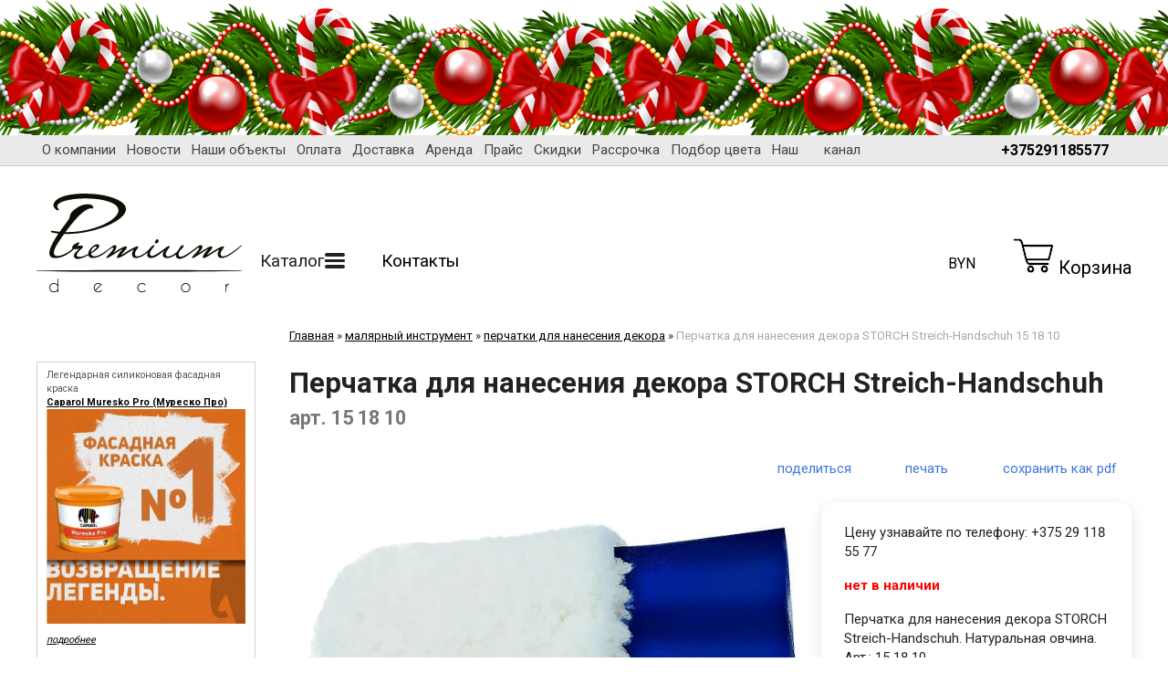

--- FILE ---
content_type: text/html; charset=UTF-8
request_url: https://premiumdecor.by/index.pl?act=PRODUCT&id=591
body_size: 16620
content:
<!DOCTYPE html>
<html lang=ru><head><meta charset="UTF-8">
<title>Перчатка для нанесения декора STORCH Streich-Handschuh</title>
<meta name=description content="Перчатка для нанесения декора STORCH Streich-Handschuh изготовлена в Германии. натуральная овчина подходит для декоров и отделки Этой перчаткой Вы сможете распределять лазури , воски и любые другие полупрозрачные финишные покрытия. Артикул: 151810. ">
<meta name=keywords content="STORCH Streich-Handschuh, декор, перчатка, STORCH, лазурь, натуральный, отделка, артикул, нанесение, полупрозрачный, покрытие, Streich, Handschuh, овчина, воск">

<meta name=viewport content="width=device-width, initial-scale=1.0">
<link href='style.css?v=1765884110' rel=stylesheet>
<link rel="preconnect" href="https://fonts.googleapis.com">
<link rel="preconnect" href="https://fonts.gstatic.com" crossorigin>
<link href="https://fonts.googleapis.com/css2?family=Roboto:wght@400;700&display=swap" rel="stylesheet">
<base target="_self"><link rel=preconnect href=https://core.nestormedia.com/>
<link rel=icon href="img/logo/favicon.png?ver=1694520487" type=image/png>
<script src='js.js?ver=176588411033' onload='var cookies_allowed=1; setTimeout(function(){ajax2({url:"index.pl?act=PERF&c="+perftest(cookies_allowed)+"&a="+detect(cookies_allowed)});},600)'></script><script defer src='js-sync-shop.js?ver=173979095833'></script>


<meta name=twitter:card content=summary_large_image>
<meta property=og:title content='Перчатка для нанесения декора STORCH Streich-Handschuh'>
<meta property=og:type content=website>
<meta property=og:url content='https://premiumdecor.by/index.pl?act=PRODUCT&amp;id=591'>
<link rel=canonical href="https://premiumdecor.by/index.pl?act=PRODUCT&amp;id=591"><style>
:root {
--shop_img_width:px;
--P:#2979ff;
--P99:hsl(218 100% 99%); --onP99:#000;
--P98:hsl(218 100% 98%); --onP98:#000;
--P97:hsl(218 100% 97%); --onP97:#000;
--P96:hsl(218 100% 96%); --onP96:#000;
--P95:hsl(218 100% 95%); --onP95:#000;
--P90:hsl(218 100% 90%); --onP90:#000;
--P80:hsl(218 100% 80%); --onP80:#000;
--P70:hsl(218 100% 70%); --onP70:#000;
--P60:hsl(218 100% 60%); --onP60:#fff;
--P50:hsl(218 100% 50%); --onP50:#fff;
--P40:hsl(218 100% 40%); --onP40:#fff;
--P30:hsl(218 100% 30%); --onP30:#fff;
--P20:hsl(218 100% 20%); --onP20:#fff;
--P10:hsl(218 100% 10%); --onP10:#fff;
--S:#000000;
--S99:hsl(0 0% 99%); --onS99:#000;
--S98:hsl(0 0% 98%); --onS98:#000;
--S97:hsl(0 0% 97%); --onS97:#000;
--S96:hsl(0 0% 96%); --onS96:#000;
--S95:hsl(0 0% 95%); --onS95:#000;
--S90:hsl(0 0% 90%); --onS90:#000;
--S80:hsl(0 0% 80%); --onS80:#000;
--S70:hsl(0 0% 70%); --onS70:#000;
--S60:hsl(0 0% 60%); --onS60:#fff;
--S50:hsl(0 0% 50%); --onS50:#fff;
--S40:hsl(0 0% 40%); --onS40:#fff;
--S30:hsl(0 0% 30%); --onS30:#fff;
--S20:hsl(0 0% 20%); --onS20:#fff;
--S10:hsl(0 0% 10%); --onS10:#fff;
--N:#000000;
--N99:hsl(0 0% 99%); --onN99:#000;
--N98:hsl(0 0% 98%); --onN98:#000;
--N97:hsl(0 0% 97%); --onN97:#000;
--N96:hsl(0 0% 96%); --onN96:#000;
--N95:hsl(0 0% 95%); --onN95:#000;
--N90:hsl(0 0% 90%); --onN90:#000;
--N80:hsl(0 0% 80%); --onN80:#000;
--N70:hsl(0 0% 70%); --onN70:#000;
--N60:hsl(0 0% 60%); --onN60:#fff;
--N50:hsl(0 0% 50%); --onN50:#fff;
--N40:hsl(0 0% 40%); --onN40:#fff;
--N30:hsl(0 0% 30%); --onN30:#fff;
--N20:hsl(0 0% 20%); --onN20:#fff;
--N10:hsl(0 0% 10%); --onN10:#fff;
--var_style_cards_gap_px:20px;
--var_style_color_link:#2979FF;
--var_style_card_basis_px:220px;
--var_style_border_radius_px:0px;

}
</style></head>

<body class="has-sticky-menu-desktop-40 looking--half url-act-product url-c-malyarnyj-instrument url-s-perchatki-dlya-naneseniya-dekora url-act-product-id-591 menu3--float var_menu3_lvl2_type_desktop--full2 full2b var_menu3_lvl2_type_mobile--click coredesktop"><input type=checkbox class=menu3checkbox id=menu3checkbox ><label class=menu3__screen for=menu3checkbox></label><div class='rotate rotate-newyear'><div style="width: 100%; height:150px; pointer-events: none; z-index: 1; top: 0px; left: 0px; background-image: url('img/newyear/990.png'); background-repeat: repeat-x;"></div></div>

<div style="position:sticky;top:0;width:100%;z-index:100;background:#eaeaea; border-bottom:1px solid #ccc">
<div class=width>
<div class=ttm2>

<div class=tm2 id=tm2>
<a href="index.pl?act=ABOUT" class=tm2__a>О компании</a>
<a href='index.pl?act=NEWSINDEX' class=tm2__a>Новости</a>
<a href="index.pl?act=SUBJ&subj=nashi+obqekty&section=nashi+obqekty" class=tm2__a>Наши объекты</a>
<a href="index.pl?act=ABOUT#%D0%BE%D0%BF%D0%BB%D0%B0%D1%82%D0%B0" class=tm2__a>Оплата</a>
<a href="index.pl?act=ABOUT#%D0%B4%D0%BE%D1%81%D1%82%D0%B0%D0%B2%D0%BA%D0%B0" class=tm2__a>Доставка</a>
<a href="index.pl?act=PRODUCT&id=408" class=tm2__a>Аренда</a>
<a href="index.pl?act=ALLGOODS" class=tm2__a>Прайс</a>
<a href="index.pl?act=ALLGOODS&sale=1" class=tm2__a>Скидки</a>
<a href="index.pl?act=NEWSSHOW&id=2019062801" class=tm2__a>Рассрочка</a>
<a href="index.pl?act=NEWSSHOW&id=2019062601" class=tm2__a>Подбор цвета</a>
<a href="https://www.youtube.com/channel/UCTTGlR7vtqcqLj312FLL6ww" target=_blank  class=tm2__a>Наш <i class=icon-youtube ></i> канал</a>
</div>

<div class=tm2__phones>
<div class=phones>
<div class=phones__visible>
<a>+375291185577 <i class="icon-right-angle icon--rotate90"></i></a>
</div>
<div class=phones__dropdown>
<div class=phones__line><a rel=nofollow href='tel:+375291185577' ><i class=icon-phone ></i> +375 29 118 55 77 - оборудование и инструмент</a></div>
<div class=phones__line><a rel=nofollow href='tel:+375291145577' ><i class=icon-phone ></i> +375 29 114 55 77 - краски, декоративные штукатурки</a></div>
<div class=phones__line></div>
<div class=phones__line><a class=action href="index.pl?act=CONTACTS">Контакты</a></div>
</div>
</div>
<div class=phones__screen></div>
</div>

</div>
</div>
</div>


<div class=width>
<div class=head>

<div class=head__logo>
<a class=logo href='/' aria-label="Главная"><img alt='' class=logo__logo loading=eager fetchpriority=high src="img/logo/logo.svg?ver=1752660766"  width=342 height=164></a>
</div>

<div class=head__adaptcontacts>
<div class=tels>
<a class=tels__item href='tel:+375291185577'><i class=icon-phone ></i> +375 29 118 55 77 - оборудование и инструмент</a>
<a class=tels__item href='tel:+375291145577'><i class=icon-phone ></i> +375 29 114 55 77 - краски, декоративные штукатурки</a>
</div>
<a class=head__contactsa href='index.pl?act=CONTACTS'>Контакты</a>
</div>

<div class=head__center>
<div class=tm>

<label class="tm__menu3 tm__a adapthide" data-formenu='.menu3'>
	<div class=tm__menu3text>Каталог</div>
	<div class=tm__menu3icon><div class=hamburger><span></span><span></span><span></span></div></div>
</label>

<a href="index.pl?act=CONTACTS" class="tm__a adapthide">Контакты</a>
<label class="tm__a  adapthide" for=searchi__toggle><i class=icon-search ></i></label><input type=checkbox id=searchi__toggle><div id=searchi></div><script>t="<fojBlrm acjBltion=injBldex.pl style='height:100%;display:flex;'><label for=searchi__toggle style='background-color:var(--P40);color:var(--onP40);font-size:26px;padding:10px;line-height:0;display: flex;align-items:center;'><i class=icon-cancel ></i></label><injBlput type=hidden najBlme=acjBlt vajBllue=sejBlarch1><injBlput najBlme=stjBlring type=search style=\"flex:90 1 90%;background:transparent;border:none;padding:15px 15px;color:#000;\" placeholder=\'поиск по сайту\'><button class=icon-search style=\"flex:10 0 0;font-size:16px;color:#292D96;background:transparent;display:block;border:none;cursor:pointer;padding:0 15px\"></button></fojBlrm>";t=t.replace(/jBl/g,''); document.getElementById('searchi').innerHTML = t;</script>

<a class="tm__a adaptshow" href='#'  data-formenu='.menu3'> <div class=hamburger><span></span><span></span><span></span></div> каталог</a>
<a class="tm__a adaptshow" href='#'  data-formenu='.tm2'> <div class=hamburger><span></span><span></span><span></span></div> меню</a>
<a class="tm__a adaptshow" href='#'  data-formenu='.head__adaptcontacts'> <i class=icon-phone ></i></a>
<a class="tm__a adaptshow" href='#'  data-formenu='#searchi'> <i class=icon-search ></i> </a>
<a href='shop.pl?act=CART' class="tm__a adaptshow cart"><i class=icon-cart-shopping-solid ></i> <span class=cart__num><span class=cart__num id=cart></span></span></a>

</div>
<div class=cat3moved></div>
</div>


<div class=head__oneselectval>

<div class="dropdown dropdown--hover oneselectval">
 <a href='#' class="dropdown__visible oneselectval__visible icon-wallet">BYN<i class='icon-right-angle icon--rotate90'></i></a>
 <div class="dropdown__hidden oneselectval__dropdown">
 <div class="oneselectval__menu">
   <div class=oneselectval__helpselectcur>Валюта</div>
   <a href='#pricelist' onclick="location.href='shop.pl?act=CUR&cur=BYN#pricelist'" class="oneselectval__a">BYN</a><a href='#pricelist' onclick="location.href='shop.pl?act=CUR&cur=RUB#pricelist'" class="oneselectval__a">RUB</a><a href='#pricelist' onclick="location.href='shop.pl?act=CUR&cur=KZT#pricelist'" class="oneselectval__a">KZT</a>
 </div>
 </div>
</div>
<div class="dropdown__backdrop dropdown__backdrop--visible"></div>

</div>

<div class=head__cart>
<a href='shop.pl?act=CART' class=cart><img alt='' loading=lazy class=cart__icon src=img/icon-cart.png?v=1632310183 width=45 height=40> <span class=cart__text>Корзина</span> <span class=cart__num><span class=cart__num id=cart></span></span></a>
</div>

</div>
</div>


<div class=adapt__to></div>


<div class=width>

</div>

<div class=width style="display:flex;">
<div id=tdfilter class=adapthide><div class="adapt__el s"><div class=filter>
<form>
<div class=filter__title>Подбор по параметрам</div>
<label style=display:none><input type=checkbox name='производитель' value='STORCH' > STORCH</label>
<label style=display:none><input type=checkbox name='страна производства' value='Германия' > Германия</label>
</details>
<input type=hidden name=00 value=fake>

<input type=hidden name=act value=SUBJ>
<input type=hidden name=section value='малярный инструмент'>
<input type=hidden name=subj value='перчатки для нанесения декора'>
<div class='filter__adaptbuttons'>
<div class=filter__finded></div>
<button type=submit class='btn btn--action adaptshow'>применить</button>

</div>
</form>
</div>
</div><div style=background:#fff><div class='rotate rotate-left rotate-left1'><table class="prod prod--default" width="100%" style="width:100%;"> <tr><td class="r"> <p><span style="font-size: 100%;">Легендарная силиконовая фасадная краска </span></p> <p><span style="font-size: 100%;"><a onclick="ajax2({url:'rotate.pl?act=CLICKS&item=222'})" href="index.pl?act=PRODUCT&id=2203"><b>Caparol Muresko Pro (Муреско Про)</b></a></span></p> <p><span class='zimgw zimgw--lb' style=';'  onclick='lb({el:this,up:15})' itemprop=image itemscope itemtype=https://schema.org/ImageObject bigimg='img/misc/202509251259201.jpg?v=1758794360'><img alt='' oncontextmenu='return false' class='zimg' src='img/misc/202509251259201.jpg?v=1758794360&w=1200' width=501 height=540 oncontextmenu='return false'   loading="lazy" itemprop=thumbnailUrl><link itemprop=contentUrl href='img/misc/202509251259201.jpg?v=1758794360'><meta itemprop=representativeOfPage content=true></span></p> <p><span style="font-size: 150%;"> <a onclick="ajax2({url:'rotate.pl?act=CLICKS&item=222'})" href="index.pl?act=PRODUCT&id=2203"><i>подробнее</i></a></span><br>
<br>
</p> </td>  </table></div></div></div>
<div id=tdproduct style="flex:1 1 auto"><script src='lightbox.js?ver=331633460318'></script><div class='page page-product '>

<div class=wot>
<div class=breadcrumbs itemscope itemtype=https://schema.org/BreadcrumbList>
<a href='/'>Главная</a> <span class=breadcrumbs__sep>»</span> <span itemprop=itemListElement itemscope itemtype=https://schema.org/ListItem>
	<a itemprop=item href='/index.pl?act=SECTION&amp;section=malyarnyj+instrument'>малярный инструмент</a>
	<meta itemprop=position content=1>
	<meta itemprop=name content='малярный инструмент'>
</span> <span class=breadcrumbs__sep>»</span> <span itemprop=itemListElement itemscope itemtype=https://schema.org/ListItem>
	<a itemprop=item href='/index.pl?act=SUBJ&amp;subj=perchatki+dlya+naneseniya+dekora&amp;section=malyarnyj+instrument'>перчатки для нанесения декора</a>
	<meta itemprop=position content=2>
	<meta itemprop=name content='перчатки для нанесения декора'>
</span> <span class=breadcrumbs__sep>»</span> <span itemprop=itemListElement itemscope itemtype=https://schema.org/ListItem>
	<span itemprop=item itemscope itemtype=https://schema.org/Thing itemid='https://premiumdecor.by/index.pl?act=PRODUCT&amp;id=591'>Перчатка для нанесения декора STORCH Streich-Handschuh 15 18 10</span>
	<meta itemprop=position content=3>
	<meta itemprop=name content='Перчатка для нанесения декора STORCH Streich-Handschuh 15 18 10'>
</span>
</div>
</div>



<div itemscope itemtype=https://schema.org/Product>
<link itemprop=image href="https://premiumdecor.by/img/pages/591.jpg?ver=331593600536">
<meta itemprop=category content='малярный инструмент'>
<meta itemprop=mpn content='15 18 10'>
<meta itemprop=gtin content='4001941151819'>

<content id=print >
<h1 itemprop=name>Перчатка для нанесения декора STORCH Streich-Handschuh   <div class=h__sh><div class='sh2'> арт. 15 18 10</div></div></h1>

<div class=page__podh1>
<div class=dateline></div>
<div class=page__tools>
 
 <button type=button class="btn btn--ghost" onclick="try{ navigator.share({url:'https://premiumdecor.by/index.pl?act=PRODUCT&id=591'}); }catch(e){}" aria-label="поделиться"	><i class='icon-share-nodes-solid'></i><span class="page__toolstext"> поделиться</span></button>
 <button type=button class="btn btn--ghost" onclick="printthis('print','headcom')" aria-label="печать"><i class='print-button__printicon icon-print'></i><span class="page__toolstext"> печать</span></button>
 <button type=button class="btn btn--ghost" onclick="pdfthis('print','headcom')" aria-label="сохранить как pdf"><i class='logo-pdf'></i><span class="page__toolstext"> сохранить как pdf</span></button>
</div>
</div>


<div itemprop=brand itemscope itemtype=https://schema.org/Brand>
<div itemprop=name content="STORCH"></div>
</div>


<div id=editprice class=preedit>

<div class='shop shop--transpon shop--top'>

<a id=pricelist class=notarget></a>


<div class=shop-offer itemprop=offers itemscope itemtype=https://schema.org/Offer><div class=shop-offer__left><div class='shop-tdimg  preedit'  style=position:sticky;top:0><span class='zimgw zimgw--alt zimgw--lb' style='width:80%;' alt="Перчатка для нанесения декора STORCH Streich-Handschuh. Натуральная овчина. Арт.: 15 18 10.  " onclick='lb({el:this,up:15})' itemprop=image itemscope itemtype=https://schema.org/ImageObject bigimg='img/pages/591.jpg?ver=331593600536'><img class='zimg' src='img/pages/591.jpg?ver=331593600536&w=960' width=700 height=329 oncontextmenu='return false' alt="Перчатка для нанесения декора STORCH Streich-Handschuh. Натуральная овчина. Арт.: 15 18 10.  "  loading=eager fetchpriority=high itemprop=thumbnailUrl><link itemprop=contentUrl href='img/pages/591.jpg?ver=331593600536'><meta itemprop=representativeOfPage content=true></span></div></div><div class=shop-offer__center></div><div class=shop-offer__right><table style=position:sticky;top:15px>

<tr><td class=shop-tdprice>Цену узнавайте по телефону: +375 29 118 55 77    <meta itemprop=priceValidUntil content=2026-12-31>

<tr><td class=shop-tdsklad><span id=sklad4097><span class=shop-sklad-none>нет в наличии</span><link itemprop=availability href=https://schema.org/OutOfStock></span>
<tr><td class=shop-tdproduct><meta itemprop=url content="index.pl?act=PRODUCT&id=591">Перчатка для нанесения декора STORCH Streich-Handschuh. Натуральная овчина. Арт.: 15 18 10.  

<tr><td id=cardshop4097 class=shop-tdbuy>



</table></div></div>





</div>
</div>

<div class=page__content itemprop=description>   Перчатка для нанесения декора STORCH Streich-Handschuh изготовлена в Германии. <ul> <li>натуральная овчина <li>подходит для декоров и отделки </ul>Этой перчаткой Вы сможете распределять <a href="index.pl?act=SECTION&section=lazuri"  target="_blank" class='action'>лазури</a>, воски и любые другие полупрозрачные финишные покрытия. <br>
<br>
Артикул: 151810. <br>
<br>
<span class='zimgw zimgw--lb'   onclick='lb({el:this,up:15})' itemprop=image itemscope itemtype=https://schema.org/ImageObject bigimg='img/misc/201910041329501.jpg?ver=176708670333'><img alt='' loading=lazy class='zimg' src='img/misc/201910041329501.jpg?ver=176708670333&w=700' width=700 height=329 oncontextmenu='return false'   itemprop=thumbnailUrl><link itemprop=contentUrl href='img/misc/201910041329501.jpg?ver=176708670333'><meta itemprop=representativeOfPage content=true></span></div>


<div style=clear:both></div>
<div class='rotate rotate-text-mid-end'><p><b>Производитель: </b>STORCH Malerwerkzeuge & Profigeräte GmbH. Platz der Republik 6, 42107 Wuppertal.</p> <p><b>Импортер:</b> ООО «СтройМАСТЕРком». Республика Беларусь, 220069 г. Минск, пр. Дзержинского, д. 9, пом. 1001</p> <p>Гарантийный срок на оборудование: 12 месяцев с даты покупки. В случае возникновения вопросов по работе оборудования Вы можете обратиться в наш Сервис-центр PREMIUM Airless (г. Минск, пр. Дзержинского, 9-1013, тел.: <a onclick="ajax2({url:'rotate.pl?act=CLICKS&item=27'})" rel=nofollow href="tel:+375291135577" >+375 29 113-55-77</a> , <a onclick="ajax2({url:'rotate.pl?act=CLICKS&item=27'})" rel=nofollow href="tel:+375172723838" >+375 17 272-38-38</a> </p> <p><blockquote class="instagram-media" data-instgrm-captioned data-instgrm-permalink="https://www.instagram.com/p/DO-3dE4iMkx/?utm_source=ig_embed&amp;utm_campaign=loading" data-instgrm-version="14" style="margin:auto;max-width:540px;min-width:316px;width:100%;aspect-ratio:540/950;border:1px solid #e0e0e0"></blockquote><script async src="//www.instagram.com/embed.js"></script><style>.instagram-media{margin:auto !important}</style></p> <p><embed width="300" height="150" class="page__embed" src="files/!!!! storch_Укрывочные_материалы.pdf?v=1580305083" type="application/pdf"><a onclick="ajax2({url:'rotate.pl?act=CLICKS&item=27'})" href="files/!!!! storch_Укрывочные_материалы.pdf?v=1580305083">скачать</a></p> <p><embed width="100%" height="300" class="page__embed" src="files/Каталог_STORCH PREMIUM-Decor-СтройМАСТЕРком _2019.pdf?v=1568722058" type="application/pdf"><a onclick="ajax2({url:'rotate.pl?act=CLICKS&item=27'})" href="files/Каталог_STORCH PREMIUM-Decor-СтройМАСТЕРком _2019.pdf?v=1568722058">скачать</a></p> <p><a onclick="ajax2({url:'rotate.pl?act=CLICKS&item=27'})" name=video></a><div class=video-ratio style=position:relative;padding-top:56%;min-width:260px;clear:both><iframe loading=lazy style=position:absolute;top:0;left:0;width:100%;height:100% src="https://www.youtube.com/embed/RNjljbWTpQU?rel=0" frameborder=0 allowfullscreen></iframe></div></p></div>
<div class='rotate rotate-text-mid-end2'><p><b>Изготовитель:</b> STORCH Malerwerkzeuge & Profigeräte GmbH. Германия, 42107 г. Вупперталь, пл. Республики, 6</p> <p><b>Импортер в Республику Беларусь: </b>ООО «СтройМАСТЕРком». Беларусь, г. Минск, пр-т Дзержинского 9, пом. 1001</p></div>
<br>
<br>

<b>производитель</b><br><a href='index.pl?act=TAGS&amp;tag=STORCH&amp;taggroup=%D0%BF%D1%80%D0%BE%D0%B8%D0%B7%D0%B2%D0%BE%D0%B4%D0%B8%D1%82%D0%B5%D0%BB%D1%8C'>STORCH</a>
<br><b>страна производства</b><br><a href='index.pl?act=TAGS&amp;tag=%D0%93%D0%B5%D1%80%D0%BC%D0%B0%D0%BD%D0%B8%D1%8F&amp;taggroup=%D1%81%D1%82%D1%80%D0%B0%D0%BD%D0%B0%20%D0%BF%D1%80%D0%BE%D0%B8%D0%B7%D0%B2%D0%BE%D0%B4%D1%81%D1%82%D0%B2%D0%B0'>Германия</a>

<div itemprop=additionalProperty itemscope itemtype=https://schema.org/PropertyValue>
 <meta itemprop=name content="производитель">
 <meta itemprop=value content="STORCH">
</div>

<div itemprop=additionalProperty itemscope itemtype=https://schema.org/PropertyValue>
 <meta itemprop=name content="страна производства">
 <meta itemprop=value content="Германия">
</div>
<br><br>
</content>
</div>






<div class=reqw>Если вы хотите купить перчатка для нанесения декора STORCH Streich-Handschuh  , вы можете позвонить по данным телефонам или заполнить форму запроса.<br><div id=reqp style=margin-top:10px><i class=icon-phone></i> Позвонить: <div style=display:inline-block;vertical-align:top><a rel=nofollow href='tel:+375291185577' ><i class=icon-phone ></i> +375 29 118 55 77 - оборудование и инструмент</a><br><a rel=nofollow href='tel:+375291145577' ><i class=icon-phone ></i> +375 29 114 55 77 - краски, декоративные штукатурки</a></div></div><div class=reqb style='padding:4px 0 10px 0'><a class='req hand' onclick="ajax2({el:this.closest('.reqb'),url:'mai'+'l.pl?act=REQU'+'ESTFORM2&place=product_bottom', onok: function(){validation_init(document.forms.req)}})"><i class=icon-mail></i> <b>Отправить запрос сейчас</b></a></div></div>



<br><br><br>
<h3 class=page__morefromcath><span>Ещё из раздела <a href='index.pl?act=SUBJ&amp;subj=perchatki+dlya+naneseniya+dekora&amp;section=malyarnyj+instrument'>перчатки для нанесения декора</a></span></h3>
<div class='cards cards--place--cs cards--place--more cards--grid'>
<div class='cards__card' data-ordname='p^503' itemprop=itemListElement itemscope itemtype=https://schema.org/Offer>
<div class='card '>

<a class=card__imgw href='index.pl?act=PRODUCT&id=503'>
<img alt='' loading=lazy class='card__img card__img--contain' src='img/pages/503-s.jpg?ver=176708670333&w=320' >
<link itemprop=image href="https://premiumdecor.by/img/pages/503-s.jpg?ver=176708670333">
</a>

<div class=card__textw>
<div class='card__title h'><a class=dn href='https://premiumdecor.by/index.pl?act=PRODUCT&id=503' itemprop=url><span itemprop=name>Шпатель для нанесения клея STORCH Kleber-Mutterspachtel   <div class=h__sh><div class='sh1'> Ширина: 28 см </div><div class='sh1'> арт. 32 72 20</div></div></span></a></div>

<meta itemprop="description" content="Шпатель STORCH Kleber-Mutterspachtel используется для нанесения клея , а также для нанесения материалов при создании наливных полов . При работе с этим шпателем используются съемные насадки. Артикул: 32 72 20 Размеры шпателя: 28 см. Смотрите также:  ...">
<div class=card__more><a class='more card__morebtn' href='index.pl?act=PRODUCT&id=503'>подробнее</a></div>
<div class=card__date><div class=dateline></div></div>
</div>

<div class=card__shop id=cardshop3934>
<div class=card__price><div class=shop-sklad-full>в наличии </div><link itemprop=availability href=https://schema.org/InStock> <span class='price '><span class=price-sum itemprop=price content=29.20>29<span class=price-sum-dot>.</span><span class=price-sum-cents>20</span></span><span class=price-cur itemprop=priceCurrency content=BYN title=BYN>&nbsp;бел.руб.</span> <span class=price-cur>с НДС</span></span>  <span class=price-measure></span></div><div class=price-text></div>
<div class=card__shopbtns>
<div class=shopbtns>
<button class="btn shopbtns__btn shopbtns__buy icon-basket" onclick="addtocart(this,3934)">В корзину</button>
<button class="btn shopbtns__btn shopbtns__tocheckout" onclick="location.href='shop.pl?act=CART'">В корзине 1 шт.<br><small>Перейти в корзину</small></button>
<button class="btn shopbtns__btn shopbtns__oneclick icon-phone" onclick="modal({url:'shop.pl?act=CALL&id='+503+'&pid='+3934})" aria-label="в один клик" data-tippy-content="в один клик" ></button>
</div>
</div>
</div>

</div>
</div>

<div class='cards__card' data-ordname='p^2248' itemprop=itemListElement itemscope itemtype=https://schema.org/Offer>
<div class='card '>

<a class=card__imgw href='index.pl?act=PRODUCT&id=2248'>
<img alt='' loading=lazy class='card__img card__img--contain' src='img/pages/2248-s.jpg?ver=176708670333&w=320' >
<link itemprop=image href="https://premiumdecor.by/img/pages/2248-s.jpg?ver=176708670333">
</a>

<div class=card__textw>
<div class='card__title h'><a class=dn href='https://premiumdecor.by/index.pl?act=PRODUCT&id=2248' itemprop=url><span itemprop=name>Прижимной жёсткий пластиковый обойный шпатель Westex   <div class=h__sh><div class='sh1'> Длина: 23 см </div><div class='sh1'> арт. 95885010</div></div></span></a></div>

<meta itemprop="description" content="Прижимной обойный шпатель шириной 23 см, жесткий. Выполнен из пластика. Артикул: 95885010 Профессиональные инструменты для перфорации и скребки для удаления старых обоев, клеевые инструменты и ножницы для подготовки новых обоев, а также  ...">
<div class=card__more><a class='more card__morebtn' href='index.pl?act=PRODUCT&id=2248'>подробнее</a></div>
<div class=card__date><div class=dateline></div></div>
</div>

<div class=card__shop id=cardshop402633>
<div class=card__price><div class=shop-sklad-full>в наличии </div><link itemprop=availability href=https://schema.org/InStock> <span class='price '><span class=price-sum itemprop=price content=5.90>5<span class=price-sum-dot>.</span><span class=price-sum-cents>90</span></span><span class=price-cur itemprop=priceCurrency content=BYN title=BYN>&nbsp;бел.руб.</span> <span class=price-cur>с НДС</span></span>  <span class=price-measure></span></div><div class=price-text></div>
<div class=card__shopbtns>
<div class=shopbtns>
<button class="btn shopbtns__btn shopbtns__buy icon-basket" onclick="addtocart(this,402633)">В корзину</button>
<button class="btn shopbtns__btn shopbtns__tocheckout" onclick="location.href='shop.pl?act=CART'">В корзине 1 шт.<br><small>Перейти в корзину</small></button>
<button class="btn shopbtns__btn shopbtns__oneclick icon-phone" onclick="modal({url:'shop.pl?act=CALL&id='+2248+'&pid='+402633})" aria-label="в один клик" data-tippy-content="в один клик" ></button>
</div>
</div>
</div>

</div>
</div>

<div class='cards__card' data-ordname='p^120' itemprop=itemListElement itemscope itemtype=https://schema.org/Offer>
<div class='card '>

<a class=card__imgw href='index.pl?act=PRODUCT&id=120'>
<img alt='' loading=lazy class='card__img card__img--contain' src='img/pages/120-s.jpg?ver=176708670333&w=320' >
<link itemprop=image href="https://premiumdecor.by/img/pages/120-s.jpg?ver=176708670333">
</a>

<div class=card__textw>
<div class='card__title h'><a class=dn href='https://premiumdecor.by/index.pl?act=PRODUCT&id=120' itemprop=url><span itemprop=name>Шпатель для обоев STORCH Tapeten-Andruckspachtel   <i class='print-button__videoicon icon-video card__videoimg'></i>  <div class=h__sh><div class='sh1'> Длина: 28 см </div><div class='sh1'> арт. 21 96 00</div></div></span></a></div>

<meta itemprop="description" content="Шпатель STORCH Tapeten-Andruckspachtel используется для любых типов обоев . Шпатель эргономичной формы длиной 28 см. Артикул: 21 96  ...">
<div class=card__more><a class='more card__morebtn' href='index.pl?act=PRODUCT&id=120'>подробнее</a></div>
<div class=card__date><div class=dateline></div></div>
</div>

<div class=card__shop id=cardshop2643>
<div class=card__price><div class=shop-sklad-full>в наличии </div><link itemprop=availability href=https://schema.org/InStock> <span class='price '><span class=price-sum itemprop=price content=7.50>7<span class=price-sum-dot>.</span><span class=price-sum-cents>50</span></span><span class=price-cur itemprop=priceCurrency content=BYN title=BYN>&nbsp;бел.руб.</span> <span class=price-cur>с НДС</span></span>  <span class=price-measure></span></div><div class=price-text></div>
<div class=card__shopbtns>
<div class=shopbtns>
<button class="btn shopbtns__btn shopbtns__buy icon-basket" onclick="addtocart(this,2643)">В корзину</button>
<button class="btn shopbtns__btn shopbtns__tocheckout" onclick="location.href='shop.pl?act=CART'">В корзине 1 шт.<br><small>Перейти в корзину</small></button>
<button class="btn shopbtns__btn shopbtns__oneclick icon-phone" onclick="modal({url:'shop.pl?act=CALL&id='+120+'&pid='+2643})" aria-label="в один клик" data-tippy-content="в один клик" ></button>
</div>
</div>
</div>

</div>
</div>

<div class='cards__card' data-ordname='p^478' itemprop=itemListElement itemscope itemtype=https://schema.org/Offer>
<div class='card '>

<a class=card__imgw href='index.pl?act=PRODUCT&id=478'>
<img alt='' loading=lazy class='card__img card__img--contain' src='img/pages/478-s.jpg?ver=176708670333&w=320' >
<link itemprop=image href="https://premiumdecor.by/img/pages/478-s.jpg?ver=176708670333">
</a>

<div class=card__textw>
<div class='card__title h'><a class=dn href='https://premiumdecor.by/index.pl?act=PRODUCT&id=478' itemprop=url><span itemprop=name>Штукатурный сокол STORCH Materialbrett Hawk   <div class=h__sh><div class='sh1'> Размер: 330 х 330 мм </div><div class='sh1'> арт. 31 09 00</div></div></span></a></div>

<meta itemprop="description" content="Штукатурный сокол STORCH Materialbrett Hawk используется для выравнивания шпатлевки , особенно - при высотных работах. Инструмент оснащен алюминиевой пластиной с ребристой поверхностью для лучшего сцепления с раствором. Эргономичная и дышащая  ...">
<div class=card__more><a class='more card__morebtn' href='index.pl?act=PRODUCT&id=478'>подробнее</a></div>
<div class=card__date><div class=dateline></div></div>
</div>

<div class=card__shop id=cardshop3893>
<div class=card__price><div class=shop-sklad-full>в наличии </div><link itemprop=availability href=https://schema.org/InStock> <span class='price '><span class=price-sum itemprop=price content=146.60>146<span class=price-sum-dot>.</span><span class=price-sum-cents>60</span></span><span class=price-cur itemprop=priceCurrency content=BYN title=BYN>&nbsp;бел.руб.</span> <span class=price-cur>с НДС</span></span>  <span class=price-measure></span></div><div class=price-text></div>
<div class=card__shopbtns>
<div class=shopbtns>
<button class="btn shopbtns__btn shopbtns__buy icon-basket" onclick="addtocart(this,3893)">В корзину</button>
<button class="btn shopbtns__btn shopbtns__tocheckout" onclick="location.href='shop.pl?act=CART'">В корзине 1 шт.<br><small>Перейти в корзину</small></button>
<button class="btn shopbtns__btn shopbtns__oneclick icon-phone" onclick="modal({url:'shop.pl?act=CALL&id='+478+'&pid='+3893})" aria-label="в один клик" data-tippy-content="в один клик" ></button>
</div>
</div>
</div>

</div>
</div>

<div class='cards__card' data-ordname='p^2056' itemprop=itemListElement itemscope itemtype=https://schema.org/Offer>
<div class='card '>

<a class=card__imgw href='index.pl?act=PRODUCT&id=2056'>
<img alt='' loading=lazy class='card__img card__img--contain' src='img/pages/2056-s.jpg?ver=176708670333&w=320' >
<link itemprop=image href="https://premiumdecor.by/img/pages/2056-s.jpg?ver=176708670333">
</a>

<div class=card__textw>
<div class='card__title h'><a class=dn href='https://premiumdecor.by/index.pl?act=PRODUCT&id=2056' itemprop=url><span itemprop=name>Комплект сменных лезвий шпателя для внутренних углов KORSHUN, 2 шт  </span></a></div>

<meta itemprop="description" content="Материал изготовления – высококачественная нержавеющая сталь. Толщина лезвия – 0,3 мм. Страна производства:  ...">
<div class=card__more><a class='more card__morebtn' href='index.pl?act=PRODUCT&id=2056'>подробнее</a></div>
<div class=card__date><div class=dateline></div></div>
</div>

<div class=card__shop id=cardshop402373>
<div class=card__price><div class=shop-sklad-full>в наличии </div><link itemprop=availability href=https://schema.org/InStock> <span class='price '><span class=price-sum itemprop=price content=35.00>35</span><span class=price-cur itemprop=priceCurrency content=BYN title=BYN>&nbsp;бел.руб.</span> <span class=price-cur>с НДС</span></span>  <span class=price-measure></span></div><div class=price-text></div>
<div class=card__shopbtns>
<div class=shopbtns>
<button class="btn shopbtns__btn shopbtns__buy icon-basket" onclick="addtocart(this,402373)">В корзину</button>
<button class="btn shopbtns__btn shopbtns__tocheckout" onclick="location.href='shop.pl?act=CART'">В корзине 1 шт.<br><small>Перейти в корзину</small></button>
<button class="btn shopbtns__btn shopbtns__oneclick icon-phone" onclick="modal({url:'shop.pl?act=CALL&id='+2056+'&pid='+402373})" aria-label="в один клик" data-tippy-content="в один клик" ></button>
</div>
</div>
</div>

</div>
</div>

<div class='cards__card' data-ordname='p^2051' itemprop=itemListElement itemscope itemtype=https://schema.org/Offer>
<div class='card '>

<a class=card__imgw href='index.pl?act=PRODUCT&id=2051'>
<img alt='' loading=lazy class='card__img card__img--contain' src='img/pages/2051-s.jpg?ver=176708670333&w=320' >
<link itemprop=image href="https://premiumdecor.by/img/pages/2051-s.jpg?ver=176708670333">
</a>

<div class=card__textw>
<div class='card__title h'><a class=dn href='https://premiumdecor.by/index.pl?act=PRODUCT&id=2051' itemprop=url><span itemprop=name>Комплект сменных лезвий шпателя для наружных углов KORSHUN, 2 шт  </span></a></div>

<meta itemprop="description" content="Материал изготовления – нержавеющая сталь. Толщина лезвия – 0,3 мм. Страна производства:  ...">
<div class=card__more><a class='more card__morebtn' href='index.pl?act=PRODUCT&id=2051'>подробнее</a></div>
<div class=card__date><div class=dateline></div></div>
</div>

<div class=card__shop id=cardshop402369>
<div class=card__price><div class=shop-sklad-full>в наличии </div><link itemprop=availability href=https://schema.org/InStock> <span class='price '><span class=price-sum itemprop=price content=35.00>35</span><span class=price-cur itemprop=priceCurrency content=BYN title=BYN>&nbsp;бел.руб.</span> <span class=price-cur>с НДС</span></span>  <span class=price-measure></span></div><div class=price-text></div>
<div class=card__shopbtns>
<div class=shopbtns>
<button class="btn shopbtns__btn shopbtns__buy icon-basket" onclick="addtocart(this,402369)">В корзину</button>
<button class="btn shopbtns__btn shopbtns__tocheckout" onclick="location.href='shop.pl?act=CART'">В корзине 1 шт.<br><small>Перейти в корзину</small></button>
<button class="btn shopbtns__btn shopbtns__oneclick icon-phone" onclick="modal({url:'shop.pl?act=CALL&id='+2051+'&pid='+402369})" aria-label="в один клик" data-tippy-content="в один клик" ></button>
</div>
</div>
</div>

</div>
</div>

<div class='cards__card' data-ordname='p^1539' itemprop=itemListElement itemscope itemtype=https://schema.org/Offer>
<div class='card '>

<a class=card__imgw href='index.pl?act=PRODUCT&id=1539'>
<img alt='' loading=lazy class='card__img card__img--contain' src='img/pages/1539-s.jpg?ver=176708670333&w=320' >
<link itemprop=image href="https://premiumdecor.by/img/pages/1539-s.jpg?ver=176708670333">
</a>

<div class=card__textw>
<div class='card__title h'><a class=dn href='https://premiumdecor.by/index.pl?act=PRODUCT&id=1539' itemprop=url><span itemprop=name>Малярный профессиональный шпатель PREMIUM Decor   <div class=h__sh><div class='sh1'> Ширина: 100 см </div><div class='sh1'> Лезвие в комплекте: нет </div><div class='sh1'> Лезвие дополнительно: 0,3 или 0,4 мм</div></div></span></a></div>

<meta itemprop="description" content="Малярный профессиональный шпатель белорусского бренда PREMIUM Decor шириной 100 см - это современное и рациональное решение для высококачественного механизированного исполнения шпаклевочных и штукатурных работ. Мы создали эти шпатели специально для  ...">
<div class=card__more><a class='more card__morebtn' href='index.pl?act=PRODUCT&id=1539'>подробнее</a></div>
<div class=card__date><div class=dateline></div></div>
</div>

<div class=card__shop id=cardshop5298>
<div class=card__price><div class=shop-sklad-full>в наличии </div><link itemprop=availability href=https://schema.org/InStock> <span class='price '><span class=price-sum itemprop=price content=91.30>91<span class=price-sum-dot>.</span><span class=price-sum-cents>30</span></span><span class=price-cur itemprop=priceCurrency content=BYN title=BYN>&nbsp;бел.руб.</span> <span class=price-cur>с НДС</span></span>  <span class=price-measure></span></div><div class=price-text></div>
<div class=card__shopbtns>
<div class=shopbtns>
<button class="btn shopbtns__btn shopbtns__buy icon-basket" onclick="addtocart(this,5298)">В корзину</button>
<button class="btn shopbtns__btn shopbtns__tocheckout" onclick="location.href='shop.pl?act=CART'">В корзине 1 шт.<br><small>Перейти в корзину</small></button>
<button class="btn shopbtns__btn shopbtns__oneclick icon-phone" onclick="modal({url:'shop.pl?act=CALL&id='+1539+'&pid='+5298})" aria-label="в один клик" data-tippy-content="в один клик" ></button>
</div>
</div>
</div>

</div>
</div>

<div class='cards__card' data-ordname='p^1537' itemprop=itemListElement itemscope itemtype=https://schema.org/Offer>
<div class='card '>

<a class=card__imgw href='index.pl?act=PRODUCT&id=1537'>
<img alt='' loading=lazy class='card__img card__img--contain' src='img/pages/1537-s.jpg?ver=176708670333&w=320' >
<link itemprop=image href="https://premiumdecor.by/img/pages/1537-s.jpg?ver=176708670333">
</a>

<div class=card__textw>
<div class='card__title h'><a class=dn href='https://premiumdecor.by/index.pl?act=PRODUCT&id=1537' itemprop=url><span itemprop=name>Малярный профессиональный шпатель PREMIUM Decor   <div class=h__sh><div class='sh1'> Ширина: 60 см </div><div class='sh1'> Лезвие в комплекте: нет </div><div class='sh1'> Лезвие дополнительно: 0,3 или 0,4 мм</div></div></span></a></div>

<meta itemprop="description" content="Малярный профессиональный шпатель белорусского бренда PREMIUM Decor шириной 60 см - это современное и рациональное решение для высококачественного механизированного исполнения шпаклевочных и штукатурных работ. Мы создали эти шпатели специально для  ...">
<div class=card__more><a class='more card__morebtn' href='index.pl?act=PRODUCT&id=1537'>подробнее</a></div>
<div class=card__date><div class=dateline></div></div>
</div>

<div class=card__shop id=cardshop5296>
<div class=card__price><div class=shop-sklad-full>в наличии </div><link itemprop=availability href=https://schema.org/InStock> <span class='price '><span class=price-sum itemprop=price content=45.00>45</span><span class=price-cur itemprop=priceCurrency content=BYN title=BYN>&nbsp;бел.руб.</span> <span class=price-cur>с НДС</span></span> <div class=price--old><span class='price '><span class=price-sum>59<span class=price-sum-dot>.</span><span class=price-sum-cents>70</span></span><span class=price-cur title=BYN>&nbsp;бел.руб.</span> <span class=price-cur>с НДС</span></span></div> <span class=price-measure></span></div><div class=price-text></div>
<div class=card__shopbtns>
<div class=shopbtns>
<button class="btn shopbtns__btn shopbtns__buy icon-basket" onclick="addtocart(this,5296)">В корзину</button>
<button class="btn shopbtns__btn shopbtns__tocheckout" onclick="location.href='shop.pl?act=CART'">В корзине 1 шт.<br><small>Перейти в корзину</small></button>
<button class="btn shopbtns__btn shopbtns__oneclick icon-phone" onclick="modal({url:'shop.pl?act=CALL&id='+1537+'&pid='+5296})" aria-label="в один клик" data-tippy-content="в один клик" ></button>
</div>
</div>
</div>

</div>
</div>

<div class='cards__card' data-ordname='p^1538' itemprop=itemListElement itemscope itemtype=https://schema.org/Offer>
<div class='card '>

<a class=card__imgw href='index.pl?act=PRODUCT&id=1538'>
<img alt='' loading=lazy class='card__img card__img--contain' src='img/pages/1538-s.jpg?ver=176708670333&w=320' >
<link itemprop=image href="https://premiumdecor.by/img/pages/1538-s.jpg?ver=176708670333">
</a>

<div class=card__textw>
<div class='card__title h'><a class=dn href='https://premiumdecor.by/index.pl?act=PRODUCT&id=1538' itemprop=url><span itemprop=name>Малярный профессиональный шпатель PREMIUM Decor   <div class=h__sh><div class='sh1'> Ширина: 80 см </div><div class='sh1'> Лезвие в комплекте: нет </div><div class='sh1'> Лезвие дополнительно: 0,3 или 0,4 мм</div></div></span></a></div>

<meta itemprop="description" content="Малярный профессиональный шпатель белорусского бренда PREMIUM Decor шириной 80 см - это современное и рациональное решение для высококачественного механизированного исполнения шпаклевочных и штукатурных работ. Мы создали эти шпатели специально для  ...">
<div class=card__more><a class='more card__morebtn' href='index.pl?act=PRODUCT&id=1538'>подробнее</a></div>
<div class=card__date><div class=dateline></div></div>
</div>

<div class=card__shop id=cardshop5297>
<div class=card__price><div class=shop-sklad-full>в наличии </div><link itemprop=availability href=https://schema.org/InStock> <span class='price '><span class=price-sum itemprop=price content=66.40>66<span class=price-sum-dot>.</span><span class=price-sum-cents>40</span></span><span class=price-cur itemprop=priceCurrency content=BYN title=BYN>&nbsp;бел.руб.</span> <span class=price-cur>с НДС</span></span>  <span class=price-measure></span></div><div class=price-text></div>
<div class=card__shopbtns>
<div class=shopbtns>
<button class="btn shopbtns__btn shopbtns__buy icon-basket" onclick="addtocart(this,5297)">В корзину</button>
<button class="btn shopbtns__btn shopbtns__tocheckout" onclick="location.href='shop.pl?act=CART'">В корзине 1 шт.<br><small>Перейти в корзину</small></button>
<button class="btn shopbtns__btn shopbtns__oneclick icon-phone" onclick="modal({url:'shop.pl?act=CALL&id='+1538+'&pid='+5297})" aria-label="в один клик" data-tippy-content="в один клик" ></button>
</div>
</div>
</div>

</div>
</div>

<div class='cards__card' data-ordname='p^1909' itemprop=itemListElement itemscope itemtype=https://schema.org/Offer>
<div class='card '>

<a class=card__imgw href='index.pl?act=PRODUCT&id=1909'>
<img alt='' loading=lazy class='card__img card__img--contain' src='img/pages/1909-s.jpg?ver=176708670333&w=320' >
<link itemprop=image href="https://premiumdecor.by/img/pages/1909-s.jpg?ver=176708670333">
</a>

<div class=card__textw>
<div class='card__title h'><a class=dn href='https://premiumdecor.by/index.pl?act=PRODUCT&id=1909' itemprop=url><span itemprop=name>Малярный шпатель Pentrilo для гипсокартона с закругленными краями 15 см   <div class=h__sh><div class='sh1'>  </div><div class='sh1'> арт. 13082</div></div></span></a></div>

<meta itemprop="description" content="Шпатель Pentrilo для гипсокартона с закругленными краями шириной 15 см. Нержавеющая сталь толщиной 1,2 мм, удобная ручка с битой. Этот двухкомпонентный шпатель из нержавеющей стали с отверткой для гипсокартона создан специально для штукатура и  ...">
<div class=card__more><a class='more card__morebtn' href='index.pl?act=PRODUCT&id=1909'>подробнее</a></div>
<div class=card__date><div class=dateline></div></div>
</div>

<div class=card__shop id=cardshop402171>
<div class=card__price><div class=shop-sklad-full>в наличии </div><link itemprop=availability href=https://schema.org/InStock> <span class='price '><span class=price-sum itemprop=price content=54.85>54<span class=price-sum-dot>.</span><span class=price-sum-cents>85</span></span><span class=price-cur itemprop=priceCurrency content=BYN title=BYN>&nbsp;бел.руб.</span> <span class=price-cur>с НДС</span></span>  <span class=price-measure></span></div><div class=price-text></div>
<div class=card__shopbtns>
<div class=shopbtns>
<button class="btn shopbtns__btn shopbtns__buy icon-basket" onclick="addtocart(this,402171)">В корзину</button>
<button class="btn shopbtns__btn shopbtns__tocheckout" onclick="location.href='shop.pl?act=CART'">В корзине 1 шт.<br><small>Перейти в корзину</small></button>
<button class="btn shopbtns__btn shopbtns__oneclick icon-phone" onclick="modal({url:'shop.pl?act=CALL&id='+1909+'&pid='+402171})" aria-label="в один клик" data-tippy-content="в один клик" ></button>
</div>
</div>
</div>

</div>
</div>

<div class='cards__card' data-ordname='p^1973' itemprop=itemListElement itemscope itemtype=https://schema.org/Offer>
<div class='card '>

<a class=card__imgw href='index.pl?act=PRODUCT&id=1973'>
<img alt='' loading=lazy class='card__img card__img--contain' src='img/pages/1973-s.jpg?ver=176708670333&w=320' >
<link itemprop=image href="https://premiumdecor.by/img/pages/1973-s.jpg?ver=176708670333">
</a>

<div class=card__textw>
<div class='card__title h'><a class=dn href='https://premiumdecor.by/index.pl?act=PRODUCT&id=1973' itemprop=url><span itemprop=name>Набор шпателей Gross-Master для механизированного нанесения, красный (анодированный алюминий) с лезвиями с прямыми краями   <div class=h__sh><div class='sh1'> арт. GMSETRED9</div></div></span></a></div>

<meta itemprop="description" content="Набор шпателей Gross-Master для механизированного нанесения (красный) изготовлен из анодированного алюминия. Лезвия шпателей - с прямыми краями, выполнены из нержавеющей стали. Все лезвия толщиной 0,4 мм. Артикул: GMSETRED9 Красный набор шпателей  ...">
<div class=card__more><a class='more card__morebtn' href='index.pl?act=PRODUCT&id=1973'>подробнее</a></div>
<div class=card__date><div class=dateline></div></div>
</div>

<div class=card__shop id=cardshop402248>
<div class=card__price><div class=shop-sklad-full>в наличии </div><link itemprop=availability href=https://schema.org/InStock> <span class='price '><span class=price-sum itemprop=price content=284.40>284<span class=price-sum-dot>.</span><span class=price-sum-cents>40</span></span><span class=price-cur itemprop=priceCurrency content=BYN title=BYN>&nbsp;бел.руб.</span> <span class=price-cur>с НДС</span></span>  <span class=price-measure></span></div><div class=price-text></div>
<div class=card__shopbtns>
<div class=shopbtns>
<button class="btn shopbtns__btn shopbtns__buy icon-basket" onclick="addtocart(this,402248)">В корзину</button>
<button class="btn shopbtns__btn shopbtns__tocheckout" onclick="location.href='shop.pl?act=CART'">В корзине 1 шт.<br><small>Перейти в корзину</small></button>
<button class="btn shopbtns__btn shopbtns__oneclick icon-phone" onclick="modal({url:'shop.pl?act=CALL&id='+1973+'&pid='+402248})" aria-label="в один клик" data-tippy-content="в один клик" ></button>
</div>
</div>
</div>

</div>
</div>

<div class='cards__card' data-ordname='p^1972' itemprop=itemListElement itemscope itemtype=https://schema.org/Offer>
<div class='card '>

<a class=card__imgw href='index.pl?act=PRODUCT&id=1972'>
<img alt='' loading=lazy class='card__img card__img--contain' src='img/pages/1972-s.jpg?ver=176708670333&w=320' >
<link itemprop=image href="https://premiumdecor.by/img/pages/1972-s.jpg?ver=176708670333">
</a>

<div class=card__textw>
<div class='card__title h'><a class=dn href='https://premiumdecor.by/index.pl?act=PRODUCT&id=1972' itemprop=url><span itemprop=name>Набор шпателей Gross-Master для механизированного нанесения, серебристый (алюминий) со скругленными лезвиями   <div class=h__sh><div class='sh1'> арт. GMSETSIL8</div></div></span></a></div>

<meta itemprop="description" content="Набор шпателей Gross-Master для механизированного нанесения, серебристый (алюминий) со скругленными лезвиями. Крайне удобен в работе. Шпатели легкие и маневренные, оснастка шпателей изготовлена из алюминия, лезвия - из нержавеющей стали. Артикул:  ...">
<div class=card__more><a class='more card__morebtn' href='index.pl?act=PRODUCT&id=1972'>подробнее</a></div>
<div class=card__date><div class=dateline></div></div>
</div>

<div class=card__shop id=cardshop402247>
<div class=card__price><div class=shop-sklad-full>в наличии </div><link itemprop=availability href=https://schema.org/InStock> <span class='price '><span class=price-sum itemprop=price content=323.30>323<span class=price-sum-dot>.</span><span class=price-sum-cents>30</span></span><span class=price-cur itemprop=priceCurrency content=BYN title=BYN>&nbsp;бел.руб.</span> <span class=price-cur>с НДС</span></span>  <span class=price-measure></span></div><div class=price-text></div>
<div class=card__shopbtns>
<div class=shopbtns>
<button class="btn shopbtns__btn shopbtns__buy icon-basket" onclick="addtocart(this,402247)">В корзину</button>
<button class="btn shopbtns__btn shopbtns__tocheckout" onclick="location.href='shop.pl?act=CART'">В корзине 1 шт.<br><small>Перейти в корзину</small></button>
<button class="btn shopbtns__btn shopbtns__oneclick icon-phone" onclick="modal({url:'shop.pl?act=CALL&id='+1972+'&pid='+402247})" aria-label="в один клик" data-tippy-content="в один клик" ></button>
</div>
</div>
</div>

</div>
</div>
<!--cardsadd--><div class=cards__card></div><div class=cards__card></div><div class=cards__card></div></div>




</div><script src='lightbox.js?ver=163346031833'></script></div>
</div>

<div style="background:#303030;">
<div class=width><h3 class=bc__follow style="color:white;font-size:26px">В нашем Инстаграм много интересного</h3></div>

<div class=width><div class='rotate rotate-footer'><p style="text-align: center;"><a onclick="ajax2({url:'rotate.pl?act=CLICKS&item=29'})" href="https://www.instagram.com/salon_premium_decor/" target="_blank"> <img alt='' loading=lazy oncontextmenu='return false' width="1100" height="302" src="img/misc/202005061740201.jpg?v=1593600675"> </a></p></div></div>


<div class=width><h3 class=bc__follow style="color:white;font-size:26px">Подпишитесь на наши соцсети!</h3></div>

<div class=bc__soc>
<div class=width>

<div class=soc style="color:white !important">
<a class=soc__a target=_blank href='https://www.instagram.com/salon_premium_decor/'><div class=soc__icon><i class=logo-instagram ></i></div><div class=soc__name>PREMIUM Decor</div></a>
<a class=soc__a target=_blank href='https://www.instagram.com/premium_airless.by/'><div class=soc__icon><i class=logo-instagram ></i></div><div class=soc__name>PREMIUM Airless</div></a>
<a class=soc__a target=_blank href='https://www.youtube.com/channel/UCTTGlR7vtqcqLj312FLL6ww'><div class=soc__icon><i class=logo-youtube ></i></div><div class=soc__name>PREMIUM Decor</div></a>
<a class=soc__a target=_blank href='https://www.facebook.com/premiumdecor.by/'><div class=soc__icon><i class=logo-facebook ></i></div><div class=soc__name>PREMIUM Decor</div></a>
<br>
<a class=soc__a target=_blank href='https://vk.com/premium.decor'><div class=soc__icon><i class=logo-vk ></i></div><div class=soc__name>PREMIUM Decor</div></a>
<a class=soc__a target=_blank href='https://vk.com/premiumairless'><div class=soc__icon><i class=logo-vk ></i></div><div class=soc__name>PREMIUM Airless</div></a>
<a class=soc__a target=_blank href='https://vk.com/storch.belarus'><div class=soc__icon><i class=logo-vk ></i></div><div class=soc__name>Storch</div></a>
<br><br>
<a class=" adm whi logo-google" style="background:white !important; font-size:18px" href="https://g.page/r/CYV0CttwdSlJEAI/review" target="_blank">Написать отзыв в Google</a>
&nbsp;&nbsp;&nbsp;
<a class="adm whi logo-yandex" style="background:white !important; font-size:18px" href="https://yandex.by/profile/1246352744?no-distribution=1&source=wizbiz_new_map_single" target="_blank">Написать отзыв в Яндекс</a>

</div>

</div>
</div>
</div>
<div style="background-image: linear-gradient(to right, rgba(0, 0, 0, 0), rgba(0, 0, 0, 0.75), rgba(0, 0, 0, 0)); height:1px;"></div>


<div class=bcw>
<div class=width>
<div class=bc>

<div class=bc__plain>
<h2 style=text-align:center;font-size:28px;margin:0>Контакты</h2>
</div>


<div class=bc__card>
<div class='rotate rotate-bc-card1-text'>
<h3 id="интернет-магазин-premium-decor">Интернет-магазин PREMIUM Decor</h3>
 <p>Пункт выдачи интернет-магазина (весь ассортимент), салон по продаже оборудования и малярного инструмента:</p> <p>Малярный центр GROSS MASTER</p> <table class="prod prod--default simple"> <tr><td><i class=icon-map ></i></td><td>220069 Беларусь, г. Минск, пр. Дзержинского, 9, пом. 1003</td><tr><td><i class=icon-phone ></i></td><td><a onclick="ajax2({url:'rotate.pl?act=CLICKS&item=187'})" rel=nofollow href="tel:+375291185577" >+375 29 118 55 77</a> <br>
<a onclick="ajax2({url:'rotate.pl?act=CLICKS&item=187'})" rel=nofollow href="tel:+375291285577" >+375 29 128 55 77</a> </td> </tr><tr><td><i class=icon-clock ></i></td><td>Время работы специалистов интернет-магазина:<br>
Понедельник - Пятница: 9.00 - 18:00</td> </tr>  </table></div>
</div>

<div class=bc__card>
<div class='rotate rotate-bc-card2-text'>
<h3 id="салон-premium-decor">Салон PREMIUM Decor</h3>
 <p>Краски, декоративные штукатурки, малярный инструмент и укрывочные материалы</p> <p>Салон ПРЕМИУМ Декор</p> <table class="prod prod--default simple"> <tr><td><i class=icon-map ></i></td><td>220069 Беларусь, г. Минск, пр. Дзержинского, 9, пом. 1002</td><tr><td><i class=icon-phone ></i></td><td><a onclick="ajax2({url:'rotate.pl?act=CLICKS&item=188'})" rel=nofollow href="tel:+375173666565" >+375 17 366 65 65</a> <br>
<a onclick="ajax2({url:'rotate.pl?act=CLICKS&item=188'})" rel=nofollow href="tel:+375291145577" >+375 29 114 55 77</a> </td> </tr><tr><td><i class=icon-clock ></i></td><td>Время работы:<br>
Понедельник - Пятница: 10:00 - 19:00<br>
Суббота: 10:00 - 17:00<br>
Воскресенье: выходной</td> </tr>  </table></div>
</div>

<div class=bc__card>
<div class='rotate rotate-bc-card3-text'>
<h3 id="сервис-центр-premium-airless">Сервис-центр PREMIUM Airless</h3>
 <p>Сдача в аренду, техническое обслуживание и ремонт окрасочного оборудования</p> <p>Сервис-центр ПРЕМИУМ Аирлесс</p> <table class="prod prod--default simple"> <tr><td><i class=icon-map ></i></td><td>220069 Беларусь, г. Минск, пр. Дзержинского, 9, пом. 1013</td><tr><td><i class=icon-phone ></i></td><td><a onclick="ajax2({url:'rotate.pl?act=CLICKS&item=189'})" rel=nofollow href="tel:+375293034446" >+375 29 303-44-46</a> </td> </tr><tr><td><i class=icon-clock ></i></td><td>Время работы:<br>
Понедельник - Пятница: 8:30 - 17:30<br>
Суббота и воскресенье: выходной</td> </tr>  </table></div>
</div>

<div class=bc__card>
<div class='rotate rotate-bc-card4-text'>
<h3 id="работа-с-обращениями-покупателей">Работа с обращениями покупателей</h3>
 <p>В случае возникновения вопросов и претензий по приобретенным у нас товарам Вы можете сообщить нам о них следующими способами:<br>
<br>
Позвонить по телефону: <a onclick="ajax2({url:'rotate.pl?act=CLICKS&item=190'})" rel=nofollow href="tel:+375291185577" >+37529 118-55-77</a> <br>
Написать письмо на электронную почту: <a onclick="ajax2({url:'rotate.pl?act=CLICKS&item=190'})" class="automail" data-e1="shop@premiumde" data-e2="cor" data-e3=".by" ><span style='background:url(img/emailstub.svg) no-repeat left bottom;background-size:auto 90%;display:inline-block;width:20em;height:1em'></span></a><br>
Рассматривает Ваши обращения по указанным контактам менеджер интернет-магазина Пекарская Вероника Валерьевна.<br>
<br>
Кроме того, Вы можете обратиться в Администрацию Московского района за рассмотрением Вашего обращения как покупателя в соответствии с законодательством об обращениях граждан и юридических лиц:<br>
<br>
Отдел торговли и услуг, (<a onclick="ajax2({url:'rotate.pl?act=CLICKS&item=190'})" rel=nofollow href="tel:+375172639769" >+375 17) 263-97-69</a> , (<a onclick="ajax2({url:'rotate.pl?act=CLICKS&item=190'})" rel=nofollow href="tel:+375172583082" >+375 17) 258-30-82</a> , (<a onclick="ajax2({url:'rotate.pl?act=CLICKS&item=190'})" rel=nofollow href="tel:+375173688049" >+375 17) 368 -80-49</a> <br>
Служба «одно окно»: (<a onclick="ajax2({url:'rotate.pl?act=CLICKS&item=190'})" rel=nofollow href="tel:+375173186245" >+375 17) 318-62-45</a> , (<a onclick="ajax2({url:'rotate.pl?act=CLICKS&item=190'})" rel=nofollow href="tel:+375172587463" >+375 17) 258-74-63</a> тел/факс), (<a onclick="ajax2({url:'rotate.pl?act=CLICKS&item=190'})" rel=nofollow href="tel:+375172720593" >+375 17) 272-05-93</a> </p></div>
</div>

<div class=bc__plain>
<div class='rotate rotate-bc-plain-text'><p>ООО «ПРЕМИУМ Декор»<br>
220069 Беларусь, г. Минск, пр. Дзержинского, 9, пом. 1002 <br>
УНП 192263238<br>
р/с (IBAN)  BY14PJCB 3012 0385 2310 0000 0933<br>
код (BIC) PJCBBY2X<br>
в «Приорбанк» ОАО ЦБУ 115, 220002, г. Минск, ул. В. Хоружей, 31-А<br>
<br>
Свидетельство о государственной регистрации выдано Мингорисполкомом  24.04.2014. УНП 192263238<br>
Интернет-магазин зарегистрирован в Торговом реестре Республики Беларусь 1.07.2019 г, №453796.</p></div>
<br>
<div class=bbw></div>
<br><br>
<img alt='' loading=lazy src=img/as9.png?v=1636638925 style=max-width:100%>
</div>

</div>
</div>
</div>




<div class=bcw3>
<div class=width>
<div class=bc3>


<div style=flex:auto;>
<a href='/' onmouseover="this.href ='index.pl?ac'+'t=LOGIN'" class=an>©</a> 2025 PREMIUM Decor<br>
</div>

<div style=flex:auto;display:flex;gap:20px;flex-wrap:wrap;>
<a href='https://premiumdecor.by/index.pl?act=NEWSSHOW&id=2025092501'>Политика cookie</a>
<a href='/?cc'>Настройка cookie</a>
</div>



<div style=color:#a0a0a0;font-size:90%>
Сайт работает на платформе <a class='ncadv icon-snowplow-solid' href='https://nestorclub.com/index.pl?act=PRODUCT&id=58'>Nestorclub.com</a>
</div>



</div>
</div>
</div>


<div class="menu3w">

<div class=menu3__dropdown><div class=menu3 id=table-c><label class=menu3__aw><a class='menu3__a' href='index.pl?act=PRODUCT&amp;id=2210'><span class='menu3__atext'>воски&nbsp;<span class=menu__pcount>товаров: 1</span></span></a></label><label class=menu3__aw><input type=radio class=menu3checkbox name=menu3><a class='menu3__a menu3__ahaschild' href='index.pl?act=SECTION&amp;section=gruntovki'><span class='menu3__atext'>грунтовки&nbsp;<span class=menu__pcount>товаров: 21</span></span></a><div class=menu3__subw ><div class=menu3__sub id=table-s><div class=menu3__subt>грунтовки</div><a class='menu3__asub menu3__asuball' href='index.pl?act=SECTION&amp;section=gruntovki'>смотреть все</a><a class='menu3__asub' href='index.pl?act=SUBJ&amp;subj=alkidnye+gruntovki&amp;section=gruntovki'><span class='menu3__atext'>алкидные грунтовки&nbsp;<span class=menu__pcount>товаров: 4</span></span></a>
<a class='menu3__asub' href='index.pl?act=SUBJ&amp;subj=vodno-dispersionnye+gruntovki&amp;section=gruntovki'><span class='menu3__atext'>водно-дисперсионные грунтовки&nbsp;<span class=menu__pcount>товаров: 16</span></span></a>
<a class='menu3__asub' href='index.pl?act=PRODUCT&amp;id=346'><span class='menu3__atext'>силикатные грунтовки&nbsp;<span class=menu__pcount>товаров: 1</span></span></a>
</div></div></label><label class=menu3__aw><input type=radio class=menu3checkbox name=menu3><a class='menu3__a menu3__ahaschild' href='index.pl?act=SECTION&amp;section=dekorativnye+shtukaturki'><span class='menu3__atext'>декоративные штукатурки&nbsp;<span class=menu__pcount>товаров: 50</span></span></a><div class=menu3__subw ><div class=menu3__sub id=table-s><div class=menu3__subt>декоративные штукатурки</div><a class='menu3__asub menu3__asuball' href='index.pl?act=SECTION&amp;section=dekorativnye+shtukaturki'>смотреть все</a><a class='menu3__asub' href='index.pl?act=PRODUCT&amp;id=2250'><span class='menu3__atext'>микроцемент&nbsp;<span class=menu__pcount>товаров: 1</span></span></a>
<a class='menu3__asub' href='index.pl?act=SUBJ&amp;subj=silikonovye+dekorativnye+shtukaturki&amp;section=dekorativnye+shtukaturki'><span class='menu3__atext'>силиконовые декоративные штукатурки&nbsp;<span class=menu__pcount>товаров: 2</span></span></a>
<a class='menu3__asub' href='index.pl?act=PRODUCT&amp;id=1471'><span class='menu3__atext'>силикатно-силиконовые декоративные штукатурки&nbsp;<span class=menu__pcount>товаров: 1</span></span></a>
<a class='menu3__asub' href='index.pl?act=SUBJ&amp;subj=mineralwnye+dekorativnye+shtukaturki&amp;section=dekorativnye+shtukaturki'><span class='menu3__atext'>минеральные декоративные штукатурки&nbsp;<span class=menu__pcount>товаров: 11</span></span></a>
<a class='menu3__asub' href='index.pl?act=SUBJ&amp;subj=vodno-dispersionnye+dekorativnye+shtukaturki&amp;section=dekorativnye+shtukaturki'><span class='menu3__atext'>водно-дисперсионные декоративные штукатурки&nbsp;<span class=menu__pcount>товаров: 35</span></span></a>
</div></div></label><label class=menu3__aw><input type=radio class=menu3checkbox name=menu3><a class='menu3__a menu3__ahaschild' href='index.pl?act=SECTION&amp;section=shpatlevki'><span class='menu3__atext'>шпатлевки&nbsp;<span class=menu__pcount>товаров: 11</span></span></a><div class=menu3__subw ><div class=menu3__sub id=table-s><div class=menu3__subt>шпатлевки</div><a class='menu3__asub menu3__asuball' href='index.pl?act=SECTION&amp;section=shpatlevki'>смотреть все</a><a class='menu3__asub' href='index.pl?act=SUBJ&amp;subj=vodno-dispersionnye+shpatlevki&amp;section=shpatlevki'><span class='menu3__atext'>водно-дисперсионные шпатлевки&nbsp;<span class=menu__pcount>товаров: 7</span></span></a>
<a class='menu3__asub' href='index.pl?act=SUBJ&amp;subj=mineralwnye+shpatlevki&amp;section=shpatlevki'><span class='menu3__atext'>минеральные шпатлевки&nbsp;<span class=menu__pcount>товаров: 4</span></span></a>
</div></div></label><label class=menu3__aw><input type=radio class=menu3checkbox name=menu3><a class='menu3__a menu3__ahaschild' href='index.pl?act=SECTION&amp;section=kraski'><span class='menu3__atext'>краски&nbsp;<span class=menu__pcount>товаров: 80</span></span></a><div class=menu3__subw ><div class=menu3__sub id=table-s><div class=menu3__subt>краски</div><a class='menu3__asub menu3__asuball' href='index.pl?act=SECTION&amp;section=kraski'>смотреть все</a><a class='menu3__asub' href='index.pl?act=PRODUCT&amp;id=2252'><span class='menu3__atext'>мультиколорные краски&nbsp;<span class=menu__pcount>товаров: 1</span></span></a>
<a class='menu3__asub' href='index.pl?act=SUBJ&amp;subj=vodno-dispersionnye+silikonovye+kraski&amp;section=kraski'><span class='menu3__atext'>водно-дисперсионные силиконовые краски&nbsp;<span class=menu__pcount>товаров: 16</span></span></a>
<a class='menu3__asub' href='index.pl?act=SUBJ&amp;subj=vodno-dispersionnye+akrilatnye+kraski&amp;section=kraski'><span class='menu3__atext'>водно-дисперсионные акрилатные краски&nbsp;<span class=menu__pcount>товаров: 10</span></span></a>
<a class='menu3__asub' href='index.pl?act=SUBJ&amp;subj=vodno-dispersionnye+akrilovye+kraski&amp;section=kraski'><span class='menu3__atext'>водно-дисперсионные акриловые краски&nbsp;<span class=menu__pcount>товаров: 27</span></span></a>
<a class='menu3__asub' href='index.pl?act=SUBJ&amp;subj=vodno-dispersionnye+lateksnye+kraski&amp;section=kraski'><span class='menu3__atext'>водно-дисперсионные латексные краски&nbsp;<span class=menu__pcount>товаров: 21</span></span></a>
<a class='menu3__asub' href='index.pl?act=SUBJ&amp;subj=vodno-dispersionnye+silikatnye+kraski&amp;section=kraski'><span class='menu3__atext'>водно-дисперсионные силикатные краски&nbsp;<span class=menu__pcount>товаров: 3</span></span></a>
<a class='menu3__asub' href='index.pl?act=SUBJ&amp;subj=fasadnoe+i+interwernoe+pokrytie+%22pod+granit%22+%2F+imitaciya+granita+CARPOLY&amp;section=kraski'><span class='menu3__atext'>фасадное и интерьерное покрытие &quot;под гранит&quot; / имитация гранита Carpoly&nbsp;<span class=menu__pcount>товаров: 2</span></span></a>
</div></div></label><label class=menu3__aw><input type=radio class=menu3checkbox name=menu3><a class='menu3__a menu3__ahaschild' href='index.pl?act=SECTION&amp;section=sistemy+utepleniya+fasadov'><span class='menu3__atext'>системы утепления фасадов&nbsp;<span class=menu__pcount>товаров: 43</span></span></a><div class=menu3__subw ><div class=menu3__sub id=table-s><div class=menu3__subt>системы утепления фасадов</div><a class='menu3__asub menu3__asuball' href='index.pl?act=SECTION&amp;section=sistemy+utepleniya+fasadov'>смотреть все</a><a class='menu3__asub' href='index.pl?act=SUBJ&amp;subj=armiruyusschie+fasadnye+setki+i+profili+dlya+sistem+utepleniya+fasadov&amp;section=sistemy+utepleniya+fasadov'><span class='menu3__atext'>армирующие фасадные сетки и профили для систем утепления фасадов&nbsp;<span class=menu__pcount>товаров: 32</span></span></a>
<a class='menu3__asub' href='index.pl?act=SUBJ&amp;subj=dyubeli+dlya+sistem+utepleniya+fasadov&amp;section=sistemy+utepleniya+fasadov'><span class='menu3__atext'>дюбели для систем утепления фасадов&nbsp;<span class=menu__pcount>товаров: 5</span></span></a>
<a class='menu3__asub' href='index.pl?act=SUBJ&amp;subj=klei+i+armiruyusschie+shpatlevki+dlya+sistem+utepleniya+fasada&amp;section=sistemy+utepleniya+fasadov'><span class='menu3__atext'>клеи и армирующие шпатлевки для систем утепления фасада&nbsp;<span class=menu__pcount>товаров: 6</span></span></a>
</div></div></label><label class=menu3__aw><input type=radio class=menu3checkbox name=menu3><a class='menu3__a menu3__ahaschild' href='index.pl?act=SECTION&amp;section=lazuri'><span class='menu3__atext'>лазури&nbsp;<span class=menu__pcount>товаров: 29</span></span></a><div class=menu3__subw ><div class=menu3__sub id=table-s><div class=menu3__subt>лазури</div><a class='menu3__asub menu3__asuball' href='index.pl?act=SECTION&amp;section=lazuri'>смотреть все</a><a class='menu3__asub' href='index.pl?act=SUBJ&amp;subj=vodno-dispersionnye+lazuri&amp;section=lazuri'><span class='menu3__atext'>водно-дисперсионные лазури&nbsp;<span class=menu__pcount>товаров: 28</span></span></a>
<a class='menu3__asub' href='index.pl?act=PRODUCT&amp;id=2116'><span class='menu3__atext'>силикатные лазури&nbsp;<span class=menu__pcount>товаров: 1</span></span></a>
</div></div></label><label class=menu3__aw><input type=radio class=menu3checkbox name=menu3><a class='menu3__a menu3__ahaschild' href='index.pl?act=SECTION&amp;section=laki'><span class='menu3__atext'>лаки&nbsp;<span class=menu__pcount>товаров: 18</span></span></a><div class=menu3__subw ><div class=menu3__sub id=table-s><div class=menu3__subt>лаки</div><a class='menu3__asub menu3__asuball' href='index.pl?act=SECTION&amp;section=laki'>смотреть все</a><a class='menu3__asub' href='index.pl?act=PRODUCT&amp;id=2251'><span class='menu3__atext'>лаки для микроцемента&nbsp;<span class=menu__pcount>товаров: 1</span></span></a>
<a class='menu3__asub' href='index.pl?act=SUBJ&amp;subj=vodorazbavlyaemye+laki+dlya+dereva+i+parketa&amp;section=laki'><span class='menu3__atext'>водоразбавляемые лаки для дерева и паркета&nbsp;<span class=menu__pcount>товаров: 11</span></span></a>
<a class='menu3__asub' href='index.pl?act=SUBJ&amp;subj=uretano-alkidnye+parketnye+laki&amp;section=laki'><span class='menu3__atext'>уретано-алкидные паркетные лаки&nbsp;<span class=menu__pcount>товаров: 6</span></span></a>
</div></div></label><label class=menu3__aw><a class='menu3__a' href='index.pl?act=SUBJ&amp;subj=eeemali&amp;section=eeemali'><span class='menu3__atext'>эмали&nbsp;<span class=menu__pcount>товаров: 17</span></span></a></label><label class=menu3__aw><input type=radio class=menu3checkbox name=menu3><a class='menu3__a menu3__ahaschild' href='index.pl?act=SECTION&amp;section=pokrytiya+dlya+pola'><span class='menu3__atext'>покрытия для пола&nbsp;<span class=menu__pcount>товаров: 1</span></span></a><div class=menu3__subw ><div class=menu3__sub id=table-s><div class=menu3__subt>покрытия для пола</div><a class='menu3__asub menu3__asuball' href='index.pl?act=SECTION&amp;section=pokrytiya+dlya+pola'>смотреть все</a><a class='menu3__asub' href='index.pl?act=PRODUCT&amp;id=1194'><span class='menu3__atext'>антискользящие шарики для пола&nbsp;<span class=menu__pcount>товаров: 1</span></span></a>
</div></div></label><label class=menu3__aw><input type=radio class=menu3checkbox name=menu3><a class='menu3__a menu3__ahaschild' href='index.pl?act=SECTION&amp;section=malyarnyj+instrument'><span class='menu3__atext'>малярный инструмент&nbsp;<span class=menu__pcount>товаров: 458</span></span></a><div class=menu3__subw ><div class=menu3__sub id=table-s><div class=menu3__subt>малярный инструмент</div><a class='menu3__asub menu3__asuball' href='index.pl?act=SECTION&amp;section=malyarnyj+instrument'>смотреть все</a><a class='menu3__asub' href='index.pl?act=SUBJ&amp;subj=lenty+malyarnye&amp;section=malyarnyj+instrument'><div class='menu3__iconw'><img alt='' src='img/misc/2025101414454920.jpg?ver=1765285730&w=300' class='menu3__icon' loading=lazy></div><span class='menu3__atext'>ленты малярные&nbsp;<span class=menu__pcount>товаров: 44</span></span></a>
<a class='menu3__asub' href='index.pl?act=SUBJ&amp;subj=shpateli&amp;section=malyarnyj+instrument'><div class='menu3__iconw'><img alt='' src='img/misc/202512081412333.jpg?ver=1765192354&w=300' class='menu3__icon' loading=lazy></div><span class='menu3__atext'>шпатели&nbsp;<span class=menu__pcount>товаров: 95</span></span></a>
<a class='menu3__asub' href='index.pl?act=SUBJ&amp;subj=bumaga+ukryvochnaya&amp;section=malyarnyj+instrument'><div class='menu3__iconw'><img alt='' src='img/misc/2025101414501019.jpg?ver=1765285816&w=300' class='menu3__icon' loading=lazy></div><span class='menu3__atext'>бумага укрывочная&nbsp;<span class=menu__pcount>товаров: 15</span></span></a>
<a class='menu3__asub' href='index.pl?act=SUBJ&amp;subj=valiki+malyarnye&amp;section=malyarnyj+instrument'><div class='menu3__iconw'><img alt='' src='img/misc/2025101414521219.jpg?ver=1765285834&w=300' class='menu3__icon' loading=lazy></div><span class='menu3__atext'>валики малярные&nbsp;<span class=menu__pcount>товаров: 61</span></span></a>
<a class='menu3__asub' href='index.pl?act=SUBJ&amp;subj=vannochki+malyarnye&amp;section=malyarnyj+instrument'><div class='menu3__iconw'><img alt='' src='img/misc/2025101414523011.jpg?ver=1765285849&w=300' class='menu3__icon' loading=lazy></div><span class='menu3__atext'>ванночки малярные&nbsp;<span class=menu__pcount>товаров: 4</span></span></a>
<a class='menu3__asub' href='index.pl?act=PRODUCT&amp;id=91'><div class='menu3__iconw'><img alt='' src='img/misc/2025082014033619.jpg?ver=1755687817&w=300' class='menu3__icon' loading=lazy></div><span class='menu3__atext'>ватин для укрытия пола&nbsp;<span class=menu__pcount>товаров: 1</span></span></a>
<a class='menu3__asub' href='index.pl?act=SUBJ&amp;subj=adaptery+dlya+shpatelej&amp;section=malyarnyj+instrument'><div class='menu3__iconw'><img alt='' src='img/misc/202510141452483.jpg?ver=1765285864&w=300' class='menu3__icon' loading=lazy></div><span class='menu3__atext'>адаптеры для шпателей&nbsp;<span class=menu__pcount>товаров: 3</span></span></a>
<a class='menu3__asub' href='index.pl?act=PRODUCT&amp;id=491'><div class='menu3__iconw'><img alt='' src='img/misc/202510141454333.jpg?ver=1760442874&w=300' class='menu3__icon' loading=lazy></div><span class='menu3__atext'>ведра малярные&nbsp;<span class=menu__pcount>товаров: 1</span></span></a>
<a class='menu3__asub' href='index.pl?act=SUBJ&amp;subj=bumaga+shlifovalwnaya&amp;section=malyarnyj+instrument'><div class='menu3__iconw'><img alt='' src='img/misc/2025101414553419.jpg?ver=1765285880&w=300' class='menu3__icon' loading=lazy></div><span class='menu3__atext'>бумага шлифовальная&nbsp;<span class=menu__pcount>товаров: 14</span></span></a>
<a class='menu3__asub' href='index.pl?act=SUBJ&amp;subj=gubki+dlya+malyarnyh+rabot&amp;section=malyarnyj+instrument'><div class='menu3__iconw'><img alt='' src='img/misc/2025101414555919.jpg?ver=1765285920&w=300' class='menu3__icon' loading=lazy></div><span class='menu3__atext'>губки для малярных работ&nbsp;<span class=menu__pcount>товаров: 7</span></span></a>
<a class='menu3__asub' href='index.pl?act=SUBJ&amp;subj=gubki+shlifovalwnye&amp;section=malyarnyj+instrument'><div class='menu3__iconw'><img alt='' src='img/misc/2025101415034219.jpg?ver=1765285934&w=300' class='menu3__icon' loading=lazy></div><span class='menu3__atext'>губки шлифовальные&nbsp;<span class=menu__pcount>товаров: 6</span></span></a>
<a class='menu3__asub' href='index.pl?act=SUBJ&amp;subj=dveri+vremennye+dlya+malyarnyh+rabot&amp;section=malyarnyj+instrument'><div class='menu3__iconw'><img alt='' src='img/misc/2025101415044019.jpg?ver=1761652432&w=300' class='menu3__icon' loading=lazy></div><span class='menu3__atext'>двери временные для малярных работ&nbsp;<span class=menu__pcount>товаров: 2</span></span></a>
<a class='menu3__asub' href='index.pl?act=SUBJ&amp;subj=emkosti+dlya+kistej+i+valikov&amp;section=malyarnyj+instrument'><div class='menu3__iconw'><img alt='' src='img/misc/2025101415045719.jpg?ver=1765285945&w=300' class='menu3__icon' loading=lazy></div><span class='menu3__atext'>емкости для кистей и валиков&nbsp;<span class=menu__pcount>товаров: 2</span></span></a>
<a class='menu3__asub' href='index.pl?act=SUBJ&amp;subj=instrument+dlya+montazha+gipsokartona&amp;section=malyarnyj+instrument'><div class='menu3__iconw'><img alt='' src='img/misc/202508201411293.png?ver=1765285958&w=300' class='menu3__icon' loading=lazy></div><span class='menu3__atext'>инструмент для монтажа гипсокартона&nbsp;<span class=menu__pcount>товаров: 5</span></span></a>
<a class='menu3__asub' href='index.pl?act=SUBJ&amp;subj=instrumenty+dlya+plenki+i+bumagi&amp;section=malyarnyj+instrument'><div class='menu3__iconw'><img alt='' src='img/misc/2025101415053619.jpg?ver=1765285972&w=300' class='menu3__icon' loading=lazy></div><span class='menu3__atext'>инструменты для пленки и бумаги&nbsp;<span class=menu__pcount>товаров: 4</span></span></a>
<a class='menu3__asub' href='index.pl?act=SUBJ&amp;subj=kelwmy&amp;section=malyarnyj+instrument'><div class='menu3__iconw'><img alt='' src='img/misc/2025101415071019.jpg?ver=1765286281&w=300' class='menu3__icon' loading=lazy></div><span class='menu3__atext'>кельмы&nbsp;<span class=menu__pcount>товаров: 20</span></span></a>
<a class='menu3__asub' href='index.pl?act=SUBJ&amp;subj=kisti+malyarnye&amp;section=malyarnyj+instrument'><div class='menu3__iconw'><img alt='' src='img/misc/2025101415083819.jpg?ver=1765286297&w=300' class='menu3__icon' loading=lazy></div><span class='menu3__atext'>кисти малярные&nbsp;<span class=menu__pcount>товаров: 44</span></span></a>
<a class='menu3__asub' href='index.pl?act=PRODUCT&amp;id=1566'><div class='menu3__iconw'><img alt='' src='img/misc/202510141509323.jpg?ver=1760443772&w=300' class='menu3__icon' loading=lazy></div><span class='menu3__atext'>клинья дистанционные&nbsp;<span class=menu__pcount>товаров: 1</span></span></a>
<a class='menu3__asub' href='index.pl?act=SUBJ&amp;subj=lezviya+k+prisposobleniyam+dlya+plenki+i+bumagi&amp;section=malyarnyj+instrument'><div class='menu3__iconw'><img alt='' src='img/misc/2025101415101819.jpg?ver=1765286310&w=300' class='menu3__icon' loading=lazy></div><span class='menu3__atext'>лезвия к приспособлениям для пленки и бумаги&nbsp;<span class=menu__pcount>товаров: 8</span></span></a>
<a class='menu3__asub' href='index.pl?act=PRODUCT&amp;id=1522'><div class='menu3__iconw'><img alt='' src='img/misc/2025101415105819.jpg?ver=1760443858&w=300' class='menu3__icon' loading=lazy></div><span class='menu3__atext'>мастерки малярные&nbsp;<span class=menu__pcount>товаров: 1</span></span></a>
<a class='menu3__asub' href='index.pl?act=SUBJ&amp;subj=meshalki+dlya+krasok&amp;section=malyarnyj+instrument'><div class='menu3__iconw'><img alt='' src='img/misc/2025101415165519.jpg?ver=1765286322&w=300' class='menu3__icon' loading=lazy></div><span class='menu3__atext'>мешалки для красок&nbsp;<span class=menu__pcount>товаров: 4</span></span></a>
<a class='menu3__asub' href='index.pl?act=SUBJ&amp;subj=nozhi+malyarnye+i+lezviya+k+nim&amp;section=malyarnyj+instrument'><div class='menu3__iconw'><img alt='' src='img/misc/2025082014220319.jpg?ver=1765286337&w=300' class='menu3__icon' loading=lazy></div><span class='menu3__atext'>ножи малярные и лезвия к ним&nbsp;<span class=menu__pcount>товаров: 9</span></span></a>
<a class='menu3__asub' href='index.pl?act=SUBJ&amp;subj=nozhnicy+dlya+otdelochnyh+rabot&amp;section=malyarnyj+instrument'><div class='menu3__iconw'><img alt='' src='img/misc/2025101415173519.jpg?ver=1765286349&w=300' class='menu3__icon' loading=lazy></div><span class='menu3__atext'>ножницы для отделочных работ&nbsp;<span class=menu__pcount>товаров: 2</span></span></a>
<a class='menu3__asub' href='index.pl?act=PRODUCT&amp;id=1802'><div class='menu3__iconw'><img alt='' src='img/misc/202510141518153.jpg?ver=1760444296&w=300' class='menu3__icon' loading=lazy></div><span class='menu3__atext'>пады малярные&nbsp;<span class=menu__pcount>товаров: 1</span></span></a>
<a class='menu3__asub' href='index.pl?act=PRODUCT&amp;id=499'><div class='menu3__iconw'><img alt='' src='img/misc/202510141519013.jpg?ver=1760444341&w=300' class='menu3__icon' loading=lazy></div><span class='menu3__atext'>пистолеты для малярных работ&nbsp;<span class=menu__pcount>товаров: 1</span></span></a>
<a class='menu3__asub' href='index.pl?act=SUBJ&amp;subj=plenki+ukryvochnye+dlya+malyarnyh+rabot&amp;section=malyarnyj+instrument'><div class='menu3__iconw'><img alt='' src='img/misc/2025101415194919.jpg?ver=1765286364&w=300' class='menu3__icon' loading=lazy></div><span class='menu3__atext'>пленки укрывочные для малярных работ&nbsp;<span class=menu__pcount>товаров: 31</span></span></a>
<a class='menu3__asub' href='index.pl?act=PRODUCT&amp;id=1663'><div class='menu3__iconw'><img alt='' src='img/misc/2025082014255219.jpg?ver=1755689153&w=300' class='menu3__icon' loading=lazy></div><span class='menu3__atext'>правило&nbsp;<span class=menu__pcount>товаров: 1</span></span></a>
<a class='menu3__asub' href='index.pl?act=SUBJ&amp;subj=rakeli+dlya+otdelochnyh+rabot&amp;section=malyarnyj+instrument'><div class='menu3__iconw'><img alt='' src='img/misc/2025101415202519.jpg?ver=1765286375&w=300' class='menu3__icon' loading=lazy></div><span class='menu3__atext'>ракели для отделочных работ&nbsp;<span class=menu__pcount>товаров: 4</span></span></a>
<a class='menu3__asub' href='index.pl?act=SUBJ&amp;subj=rollery+dlya+formirovaniya+uglov&amp;section=malyarnyj+instrument'><div class='menu3__iconw'><img alt='' src='img/misc/2025082014280519.png?ver=1765286394&w=300' class='menu3__icon' loading=lazy></div><span class='menu3__atext'>роллеры для формирования углов&nbsp;<span class=menu__pcount>товаров: 4</span></span></a>
<a class='menu3__asub' href='index.pl?act=SUBJ&amp;subj=rubanki+dlya+otdelochnyh+rabot&amp;section=malyarnyj+instrument'><div class='menu3__iconw'><img alt='' src='img/misc/202510141521223.jpg?ver=1765286409&w=300' class='menu3__icon' loading=lazy></div><span class='menu3__atext'>рубанки для отделочных работ&nbsp;<span class=menu__pcount>товаров: 4</span></span></a>
<a class='menu3__asub' href='index.pl?act=SUBJ&amp;subj=ruletki+dlya+otdelochnyh+rabot&amp;section=malyarnyj+instrument'><div class='menu3__iconw'><img alt='' src='img/misc/202510141522043.jpg?ver=1765286422&w=300' class='menu3__icon' loading=lazy></div><span class='menu3__atext'>рулетки для отделочных работ&nbsp;<span class=menu__pcount>товаров: 2</span></span></a>
<a class='menu3__asub' href='index.pl?act=SUBJ&amp;subj=ruchki+dlya+malyarnyh+valikov&amp;section=malyarnyj+instrument'><div class='menu3__iconw'><img alt='' src='img/misc/2025101415250519.jpg?ver=1765286435&w=300' class='menu3__icon' loading=lazy></div><span class='menu3__atext'>ручки для малярных валиков&nbsp;<span class=menu__pcount>товаров: 9</span></span></a>
<a class='menu3__asub' href='index.pl?act=SUBJ&amp;subj=setka+abrazivnaya+dlya+otdelochnyh+rabot&amp;section=malyarnyj+instrument'><div class='menu3__iconw'><img alt='' src='img/misc/2025082014310219.jpg?ver=1765286446&w=300' class='menu3__icon' loading=lazy></div><span class='menu3__atext'>сетка абразивная для отделочных работ&nbsp;<span class=menu__pcount>товаров: 3</span></span></a>
<a class='menu3__asub' href='index.pl?act=SUBJ&amp;subj=sito+i+filwtry+dlya+kraski&amp;section=malyarnyj+instrument'><div class='menu3__iconw'><img alt='' src='img/misc/2025082014314419.jpg?ver=1765286460&w=300' class='menu3__icon' loading=lazy></div><span class='menu3__atext'>сито и фильтры для краски&nbsp;<span class=menu__pcount>товаров: 3</span></span></a>
<a class='menu3__asub' href='index.pl?act=PRODUCT&amp;id=500'><div class='menu3__iconw'><img alt='' src='img/misc/2025101415254719.jpg?ver=1760444748&w=300' class='menu3__icon' loading=lazy></div><span class='menu3__atext'>скребки для малярных работ&nbsp;<span class=menu__pcount>товаров: 1</span></span></a>
<a class='menu3__asub' href='index.pl?act=PRODUCT&amp;id=112'><div class='menu3__iconw'><img alt='' src='img/misc/202510141526253.jpg?ver=1760444786&w=300' class='menu3__icon' loading=lazy></div><span class='menu3__atext'>соединители профилей&nbsp;<span class=menu__pcount>товаров: 1</span></span></a>
<a class='menu3__asub' href='index.pl?act=SUBJ&amp;subj=terki+dlya+otdelochnyh+rabot&amp;section=malyarnyj+instrument'><div class='menu3__iconw'><img alt='' src='img/misc/2025101415270519.jpg?ver=1765286476&w=300' class='menu3__icon' loading=lazy></div><span class='menu3__atext'>терки для отделочных работ&nbsp;<span class=menu__pcount>товаров: 18</span></span></a>
<a class='menu3__asub' href='index.pl?act=SUBJ&amp;subj=tkani+dlya+udaleniya+pyli+i+gryazi&amp;section=malyarnyj+instrument'><div class='menu3__iconw'><img alt='' src='img/misc/202510141527213.jpg?ver=1765286488&w=300' class='menu3__icon' loading=lazy></div><span class='menu3__atext'>ткани для удаления пыли и грязи&nbsp;<span class=menu__pcount>товаров: 2</span></span></a>
<a class='menu3__asub' href='index.pl?act=PRODUCT&amp;id=2133'><div class='menu3__iconw'><img alt='' src='img/misc/202508201436203.png?ver=1755689784&w=300' class='menu3__icon' loading=lazy></div><span class='menu3__atext'>угломеры&nbsp;<span class=menu__pcount>товаров: 1</span></span></a>
<a class='menu3__asub' href='index.pl?act=SUBJ&amp;subj=udliniteli+dlya+valikov+i+shpatelej&amp;section=malyarnyj+instrument'><div class='menu3__iconw'><img alt='' src='img/misc/2025101516404019.jpg?ver=1765286503&w=300' class='menu3__icon' loading=lazy></div><span class='menu3__atext'>удлинители для валиков и шпателей&nbsp;<span class=menu__pcount>товаров: 16</span></span></a>
<a class='menu3__asub' href='index.pl?act=PRODUCT&amp;id=1856'><div class='menu3__iconw'><img alt='' src='img/misc/202508201439253.jpg?ver=1755689982&w=300' class='menu3__icon' loading=lazy></div><span class='menu3__atext'>устройства шлифовальные&nbsp;<span class=menu__pcount>товаров: 1</span></span></a>
<a class='menu3__asub' href='index.pl?act=SUBJ&amp;subj=sschyotki+dlya+otdelochnyh+rabot&amp;section=malyarnyj+instrument'><div class='menu3__iconw'><img alt='' src='img/misc/2025101415284619.jpg?ver=1765285796&w=300' class='menu3__icon' loading=lazy></div><span class='menu3__atext'>щётки для отделочных работ&nbsp;<span class=menu__pcount>товаров: 2</span></span></a>
</div></div></label><label class=menu3__aw><input type=radio class=menu3checkbox name=menu3><a class='menu3__a menu3__ahaschild' href='index.pl?act=SECTION&amp;section=oborudovanie+dlya+otdelochnyh+rabot'><span class='menu3__atext'>оборудование для отделочных работ&nbsp;<span class=menu__pcount>товаров: 336</span></span></a><div class=menu3__subw ><div class=menu3__sub id=table-s><div class=menu3__subt>оборудование для отделочных работ</div><a class='menu3__asub menu3__asuball' href='index.pl?act=SECTION&amp;section=oborudovanie+dlya+otdelochnyh+rabot'>смотреть все</a><a class='menu3__asub' href='index.pl?act=SUBJ&amp;subj=skladnye+stoly+i+komplektuyusschie+k+nim&amp;section=oborudovanie+dlya+otdelochnyh+rabot'><div class='menu3__iconw'><img alt='' src='img/misc/202511131118433.jpg?ver=1765285241&w=300' class='menu3__icon' loading=lazy></div><span class='menu3__atext'>складные столы и комплектующие к ним&nbsp;<span class=menu__pcount>товаров: 14</span></span></a>
<a class='menu3__asub' href='index.pl?act=SUBJ&amp;subj=apparaty+okrasochnye&amp;section=oborudovanie+dlya+otdelochnyh+rabot'><div class='menu3__iconw'><img alt='' src='img/misc/202510171141193.jpg?ver=1764673510&w=300' class='menu3__icon' loading=lazy></div><span class='menu3__atext'>аппараты окрасочные&nbsp;<span class=menu__pcount>товаров: 43</span></span></a>
<a class='menu3__asub' href='index.pl?act=SUBJ&amp;subj=lampy+dlya+stroitelwnoj+plosschadki&amp;section=oborudovanie+dlya+otdelochnyh+rabot'><div class='menu3__iconw'><img alt='' src='img/misc/202510141612343.jpg?ver=1761729727&w=300' class='menu3__icon' loading=lazy></div><span class='menu3__atext'>лампы для строительной площадки&nbsp;<span class=menu__pcount>товаров: 19</span></span></a>
<a class='menu3__asub' href='index.pl?act=SUBJ&amp;subj=mashiny+shlifovalwnye&amp;section=oborudovanie+dlya+otdelochnyh+rabot'><div class='menu3__iconw'><img alt='' src='img/misc/202510141618013.jpg?ver=1765285203&w=300' class='menu3__icon' loading=lazy></div><span class='menu3__atext'>машины шлифовальные&nbsp;<span class=menu__pcount>товаров: 7</span></span></a>
<a class='menu3__asub' href='index.pl?act=PRODUCT&amp;id=2098'><div class='menu3__iconw'><img alt='' src='img/misc/202510141614043.jpg?ver=1760447646&w=300' class='menu3__icon' loading=lazy></div><span class='menu3__atext'>пылесосы строительные&nbsp;<span class=menu__pcount>товаров: 1</span></span></a>
<a class='menu3__asub' href='index.pl?act=SUBJ&amp;subj=krugi+shlifovalwnye&amp;section=oborudovanie+dlya+otdelochnyh+rabot'><div class='menu3__iconw'><img alt='' src='img/misc/202510141615283.jpg?ver=1765285382&w=300' class='menu3__icon' loading=lazy></div><span class='menu3__atext'>круги шлифовальные&nbsp;<span class=menu__pcount>товаров: 50</span></span></a>
<a class='menu3__asub' href='index.pl?act=SUBJ&amp;subj=dorozhnye+razmetochnye+mashiny&amp;section=oborudovanie+dlya+otdelochnyh+rabot'><div class='menu3__iconw'><img alt='' src='img/misc/2025101416161311.jpg?ver=1765285447&w=300' class='menu3__icon' loading=lazy></div><span class='menu3__atext'>дорожные разметочные машины&nbsp;<span class=menu__pcount>товаров: 4</span></span></a>
<a class='menu3__asub' href='index.pl?act=SUBJ&amp;subj=kraskopulwty&amp;section=oborudovanie+dlya+otdelochnyh+rabot'><div class='menu3__iconw'><img alt='' src='img/misc/202510141616463.jpg?ver=1765285506&w=300' class='menu3__icon' loading=lazy></div><span class='menu3__atext'>краскопульты&nbsp;<span class=menu__pcount>товаров: 13</span></span></a>
<a class='menu3__asub' href='index.pl?act=SUBJ&amp;subj=miksery+stroitelwnye&amp;section=oborudovanie+dlya+otdelochnyh+rabot'><div class='menu3__iconw'><img alt='' src='img/misc/202510141716583.jpg?ver=1765285524&w=300' class='menu3__icon' loading=lazy></div><span class='menu3__atext'>миксеры строительные&nbsp;<span class=menu__pcount>товаров: 2</span></span></a>
<a class='menu3__asub' href='index.pl?act=PRODUCT&amp;id=1483'><div class='menu3__iconw'><img alt='' src='img/misc/202510151208113.jpg?ver=1760519292&w=300' class='menu3__icon' loading=lazy></div><span class='menu3__atext'>насадки распылительные&nbsp;<span class=menu__pcount>товаров: 1</span></span></a>
<a class='menu3__asub' href='index.pl?act=PRODUCT&amp;id=1865'><div class='menu3__iconw'><img alt='' src='img/misc/202510151531273.jpg?ver=1760531487&w=300' class='menu3__icon' loading=lazy></div><span class='menu3__atext'>ремкомплекты для окрасочных аппаратов&nbsp;<span class=menu__pcount>товаров: 1</span></span></a>
<a class='menu3__asub' href='index.pl?act=SUBJ&amp;subj=sopla+bezvozdushnye&amp;section=oborudovanie+dlya+otdelochnyh+rabot'><div class='menu3__iconw'><img alt='' src='img/misc/202510151540003.jpg?ver=1765285545&w=300' class='menu3__icon' loading=lazy></div><span class='menu3__atext'>сопла безвоздушные&nbsp;<span class=menu__pcount>товаров: 66</span></span></a>
<a class='menu3__asub' href='index.pl?act=SUBJ&amp;subj=soploderzhateli&amp;section=oborudovanie+dlya+otdelochnyh+rabot'><div class='menu3__iconw'><img alt='' src='img/misc/202510151541063.jpg?ver=1765285568&w=300' class='menu3__icon' loading=lazy></div><span class='menu3__atext'>соплодержатели&nbsp;<span class=menu__pcount>товаров: 7</span></span></a>
<a class='menu3__asub' href='index.pl?act=SUBJ&amp;subj=udochki+i+nasadki+dlya+kraskopulwtov&amp;section=oborudovanie+dlya+otdelochnyh+rabot'><div class='menu3__iconw'><img alt='' src='img/misc/202510151541553.jpg?ver=1765285586&w=300' class='menu3__icon' loading=lazy></div><span class='menu3__atext'>удочки и насадки для краскопультов&nbsp;<span class=menu__pcount>товаров: 17</span></span></a>
<a class='menu3__asub' href='index.pl?act=SUBJ&amp;subj=filwtry+v+kraskopulwt&amp;section=oborudovanie+dlya+otdelochnyh+rabot'><div class='menu3__iconw'><img alt='' src='img/misc/202510151545563.jpg?ver=1761732122&w=300' class='menu3__icon' loading=lazy></div><span class='menu3__atext'>фильтры в краскопульт&nbsp;<span class=menu__pcount>товаров: 22</span></span></a>
<a class='menu3__asub' href='index.pl?act=SUBJ&amp;subj=filwtry+v+okrasochnye+apparaty&amp;section=oborudovanie+dlya+otdelochnyh+rabot'><div class='menu3__iconw'><img alt='' src='img/misc/2025101515504011.jpg?ver=1765285607&w=300' class='menu3__icon' loading=lazy></div><span class='menu3__atext'>фильтры в окрасочные аппараты&nbsp;<span class=menu__pcount>товаров: 9</span></span></a>
<a class='menu3__asub' href='index.pl?act=SUBJ&amp;subj=fitingi+dlya+malyarnogo+oborudovaniya&amp;section=oborudovanie+dlya+otdelochnyh+rabot'><div class='menu3__iconw'><img alt='' src='img/misc/2024082815223911.jpg?ver=1765285623&w=300' class='menu3__icon' loading=lazy></div><span class='menu3__atext'>фитинги для малярного оборудования&nbsp;<span class=menu__pcount>товаров: 5</span></span></a>
<a class='menu3__asub' href='index.pl?act=SUBJ&amp;subj=shlangi+vozdushnye&amp;section=oborudovanie+dlya+otdelochnyh+rabot'><div class='menu3__iconw'><img alt='' src='img/misc/202510151551263.jpg?ver=1765285639&w=300' class='menu3__icon' loading=lazy></div><span class='menu3__atext'>шланги воздушные&nbsp;<span class=menu__pcount>товаров: 4</span></span></a>
<a class='menu3__asub' href='index.pl?act=SUBJ&amp;subj=shlangi+vysokogo+davleniya+i+komplektuyusschie+k+nim&amp;section=oborudovanie+dlya+otdelochnyh+rabot'><div class='menu3__iconw'><img alt='' src='img/misc/202510151552093.jpg?ver=1765285653&w=300' class='menu3__icon' loading=lazy></div><span class='menu3__atext'>шланги высокого давления и комплектующие к ним&nbsp;<span class=menu__pcount>товаров: 25</span></span></a>
<a class='menu3__asub' href='index.pl?act=SUBJ&amp;subj=shpaklevochnye+stancii&amp;section=oborudovanie+dlya+otdelochnyh+rabot'><div class='menu3__iconw'><img alt='' src='img/misc/202510151552523.jpg?ver=1765285669&w=300' class='menu3__icon' loading=lazy></div><span class='menu3__atext'>шпаклевочные станции&nbsp;<span class=menu__pcount>товаров: 18</span></span></a>
<a class='menu3__asub' href='index.pl?act=SUBJ&amp;subj=shtativy&amp;section=oborudovanie+dlya+otdelochnyh+rabot'><div class='menu3__iconw'><img alt='' src='img/misc/202508201502243.jpg?ver=1765285490&w=300' class='menu3__icon' loading=lazy></div><span class='menu3__atext'>штативы&nbsp;<span class=menu__pcount>товаров: 8</span></span></a>
</div></div></label><label class=menu3__aw><a class='menu3__a' href='index.pl?act=PRODUCT&amp;id=2081'><span class='menu3__atext'>моющие средства&nbsp;<span class=menu__pcount>товаров: 1</span></span></a></label><label class=menu3__aw><a class='menu3__a' href='index.pl?act=SUBJ&amp;subj=klej+dlya+oboev&amp;section=klej+dlya+oboev'><span class='menu3__atext'>Клей для обоев&nbsp;<span class=menu__pcount>товаров: 2</span></span></a></label><label class=menu3__aw><a class='menu3__a' href='index.pl?act=SUBJ&amp;subj=eeeffektnye+pigmenty&amp;section=eeeffektnye+pigmenty'><span class='menu3__atext'>эффектные пигменты&nbsp;<span class=menu__pcount>товаров: 3</span></span></a></label><label class=menu3__aw><input type=radio class=menu3checkbox name=menu3><a class='menu3__a menu3__ahaschild' href='index.pl?act=SECTION&amp;section=sredstva+dlya+ochistki+i+zasschity+poverhnostej'><span class='menu3__atext'>средства для очистки и защиты поверхностей&nbsp;<span class=menu__pcount>товаров: 2</span></span></a><div class=menu3__subw ><div class=menu3__sub id=table-s><div class=menu3__subt>средства для очистки и защиты поверхностей</div><a class='menu3__asub menu3__asuball' href='index.pl?act=SECTION&amp;section=sredstva+dlya+ochistki+i+zasschity+poverhnostej'>смотреть все</a><a class='menu3__asub' href='index.pl?act=PRODUCT&amp;id=1273'><span class='menu3__atext'>средства для очистки натурального камня, бетона, керамической плитки&nbsp;<span class=menu__pcount>товаров: 1</span></span></a>
<a class='menu3__asub' href='index.pl?act=PRODUCT&amp;id=1278'><span class='menu3__atext'>средства для удаления граффити, старой краски&nbsp;<span class=menu__pcount>товаров: 1</span></span></a>
</div></div></label><label class=menu3__aw><input type=radio class=menu3checkbox name=menu3><a class='menu3__a menu3__ahaschild' href='index.pl?act=SECTION&amp;section=sredstva+individualwnoj+zasschity'><span class='menu3__atext'>средства индивидуальной защиты&nbsp;<span class=menu__pcount>товаров: 5</span></span></a><div class=menu3__subw ><div class=menu3__sub id=table-s><div class=menu3__subt>средства индивидуальной защиты</div><a class='menu3__asub menu3__asuball' href='index.pl?act=SECTION&amp;section=sredstva+individualwnoj+zasschity'>смотреть все</a><a class='menu3__asub' href='index.pl?act=PRODUCT&amp;id=1607'><span class='menu3__atext'>комбинезоны защитные&nbsp;<span class=menu__pcount>товаров: 1</span></span></a>
<a class='menu3__asub' href='index.pl?act=SUBJ&amp;subj=mokrostupy&amp;section=sredstva+individualwnoj+zasschity'><span class='menu3__atext'>мокроступы&nbsp;<span class=menu__pcount>товаров: 2</span></span></a>
<a class='menu3__asub' href='index.pl?act=PRODUCT&amp;id=587'><span class='menu3__atext'>наколенники&nbsp;<span class=menu__pcount>товаров: 1</span></span></a>
<a class='menu3__asub' href='index.pl?act=PRODUCT&amp;id=1671'><span class='menu3__atext'>респираторы&nbsp;<span class=menu__pcount>товаров: 1</span></span></a>
</div></div></label><label class=menu3__aw><a class='menu3__a' href='index.pl?act=PRODUCT&amp;id=1743'><span class='menu3__atext'>фальшполы&nbsp;<span class=menu__pcount>товаров: 1</span></span></a></label><label class=menu3__aw><a class='menu3__a' href='index.pl?act=SUBJ&amp;subj=nashi+obqekty&amp;section=nashi+obqekty'><span class='menu3__atext'>наши объекты&nbsp;<span class=menu__pcount>товаров: 36</span></span></a></label><div class='menu3__aw'>
<a class=menu3__a href='index.pl?act=TAGS&amp;tag=Caparol&amp;taggroup=%D0%BF%D1%80%D0%BE%D0%B8%D0%B7%D0%B2%D0%BE%D0%B4%D0%B8%D1%82%D0%B5%D0%BB%D1%8C'>Caparol</a>
<a class=menu3__a href='index.pl?act=TAGS&amp;tag=STORCH&amp;taggroup=%D0%BF%D1%80%D0%BE%D0%B8%D0%B7%D0%B2%D0%BE%D0%B4%D0%B8%D1%82%D0%B5%D0%BB%D1%8C'>STORCH</a>
<a class=menu3__a href='index.pl?act=TAGS&amp;tag=%D0%A1%D1%82%D1%80%D0%BE%D0%B9%D0%9C%D0%90%D0%A1%D0%A2%D0%95%D0%A0%D0%BA%D0%BE%D0%BC&amp;taggroup=%D0%BF%D1%80%D0%BE%D0%B8%D0%B7%D0%B2%D0%BE%D0%B4%D0%B8%D1%82%D0%B5%D0%BB%D1%8C'>СтройМАСТЕРком</a>
<a class=menu3__a href='index.pl?act=TAGS&amp;tag=Alpina&amp;taggroup=%D0%BF%D1%80%D0%BE%D0%B8%D0%B7%D0%B2%D0%BE%D0%B4%D0%B8%D1%82%D0%B5%D0%BB%D1%8C'>Alpina</a>
<a class=menu3__a href='index.pl?act=TAGS&amp;tag=Graco&amp;taggroup=%D0%BF%D1%80%D0%BE%D0%B8%D0%B7%D0%B2%D0%BE%D0%B4%D0%B8%D1%82%D0%B5%D0%BB%D1%8C'>Graco</a>
<a class=menu3__a href='index.pl?act=TAGS&amp;tag=HYVST&amp;taggroup=%D0%BF%D1%80%D0%BE%D0%B8%D0%B7%D0%B2%D0%BE%D0%B4%D0%B8%D1%82%D0%B5%D0%BB%D1%8C'>HYVST</a>
<a class=menu3__a href='index.pl?act=TAGS&amp;tag=Jokiji&amp;taggroup=%D0%BF%D1%80%D0%BE%D0%B8%D0%B7%D0%B2%D0%BE%D0%B4%D0%B8%D1%82%D0%B5%D0%BB%D1%8C'>Jokiji</a>
<a class=menu3__a href='index.pl?act=TAGS&amp;tag=Dino-Power&amp;taggroup=%D0%BF%D1%80%D0%BE%D0%B8%D0%B7%D0%B2%D0%BE%D0%B4%D0%B8%D1%82%D0%B5%D0%BB%D1%8C'>Dino-Power</a>
<a class=menu3__a href='index.pl?act=TAGS&amp;tag=Auarita&amp;taggroup=%D0%BF%D1%80%D0%BE%D0%B8%D0%B7%D0%B2%D0%BE%D0%B4%D0%B8%D1%82%D0%B5%D0%BB%D1%8C'>Auarita</a>
<a class=menu3__a href='index.pl?act=TAGS&amp;tag=IMPAKT&amp;taggroup=%D0%BF%D1%80%D0%BE%D0%B8%D0%B7%D0%B2%D0%BE%D0%B4%D0%B8%D1%82%D0%B5%D0%BB%D1%8C'>IMPAKT</a>
<a class=menu3__a href='index.pl?act=TAGS&amp;tag=Merck&amp;taggroup=%D0%BF%D1%80%D0%BE%D0%B8%D0%B7%D0%B2%D0%BE%D0%B4%D0%B8%D1%82%D0%B5%D0%BB%D1%8C'>Merck</a>
<a class=menu3__a href='index.pl?act=TAGS&amp;tag=Diskom&amp;taggroup=%D0%BF%D1%80%D0%BE%D0%B8%D0%B7%D0%B2%D0%BE%D0%B4%D0%B8%D1%82%D0%B5%D0%BB%D1%8C'>Diskom</a>
<a class=menu3__a href='index.pl?act=TAGS&amp;tag=SEMIN&amp;taggroup=%D0%BF%D1%80%D0%BE%D0%B8%D0%B7%D0%B2%D0%BE%D0%B4%D0%B8%D1%82%D0%B5%D0%BB%D1%8C'>SEMIN</a>
<a class=menu3__a href='index.pl?act=TAGS&amp;tag=SIA&amp;taggroup=%D0%BF%D1%80%D0%BE%D0%B8%D0%B7%D0%B2%D0%BE%D0%B4%D0%B8%D1%82%D0%B5%D0%BB%D1%8C'>SIA</a>
<a class=menu3__a href='index.pl?act=TAGS&amp;tag=Lithofin&amp;taggroup=%D0%BF%D1%80%D0%BE%D0%B8%D0%B7%D0%B2%D0%BE%D0%B4%D0%B8%D1%82%D0%B5%D0%BB%D1%8C'>Lithofin</a>
<a class=menu3__a href='index.pl?act=TAGS&amp;tag=Mirka&amp;taggroup=%D0%BF%D1%80%D0%BE%D0%B8%D0%B7%D0%B2%D0%BE%D0%B4%D0%B8%D1%82%D0%B5%D0%BB%D1%8C'>Mirka</a>
<a class=menu3__a href='index.pl?act=TAGS&amp;tag=PREMIUM%20Decor&amp;taggroup=%D0%BF%D1%80%D0%BE%D0%B8%D0%B7%D0%B2%D0%BE%D0%B4%D0%B8%D1%82%D0%B5%D0%BB%D1%8C'>PREMIUM Decor</a>
<a class=menu3__a href='index.pl?act=TAGS&amp;tag=Scangrip&amp;taggroup=%D0%BF%D1%80%D0%BE%D0%B8%D0%B7%D0%B2%D0%BE%D0%B4%D0%B8%D1%82%D0%B5%D0%BB%D1%8C'>Scangrip</a>
<a class=menu3__a href='index.pl?act=TAGS&amp;tag=Arcobaleno&amp;taggroup=%D0%BF%D1%80%D0%BE%D0%B8%D0%B7%D0%B2%D0%BE%D0%B4%D0%B8%D1%82%D0%B5%D0%BB%D1%8C'>Arcobaleno</a>
<a class=menu3__a href='index.pl?act=TAGS&amp;tag=CornerPROFI&amp;taggroup=%D0%BF%D1%80%D0%BE%D0%B8%D0%B7%D0%B2%D0%BE%D0%B4%D0%B8%D1%82%D0%B5%D0%BB%D1%8C'>CornerPROFI</a>
<a class=menu3__a href='index.pl?act=TAGS&amp;tag=Gross-Master&amp;taggroup=%D0%BF%D1%80%D0%BE%D0%B8%D0%B7%D0%B2%D0%BE%D0%B4%D0%B8%D1%82%D0%B5%D0%BB%D1%8C'>Gross-Master</a>
<a class=menu3__a href='index.pl?act=TAGS&amp;tag=HAMER&amp;taggroup=%D0%BF%D1%80%D0%BE%D0%B8%D0%B7%D0%B2%D0%BE%D0%B4%D0%B8%D1%82%D0%B5%D0%BB%D1%8C'>HAMER</a>
<a class=menu3__a href='index.pl?act=TAGS&amp;tag=HVBAN&amp;taggroup=%D0%BF%D1%80%D0%BE%D0%B8%D0%B7%D0%B2%D0%BE%D0%B4%D0%B8%D1%82%D0%B5%D0%BB%D1%8C'>HVBAN</a>
<a class=menu3__a href='index.pl?act=TAGS&amp;tag=KORSHUN&amp;taggroup=%D0%BF%D1%80%D0%BE%D0%B8%D0%B7%D0%B2%D0%BE%D0%B4%D0%B8%D1%82%D0%B5%D0%BB%D1%8C'>KORSHUN</a>
<a class=menu3__a href='index.pl?act=TAGS&amp;tag=MAXXT&amp;taggroup=%D0%BF%D1%80%D0%BE%D0%B8%D0%B7%D0%B2%D0%BE%D0%B4%D0%B8%D1%82%D0%B5%D0%BB%D1%8C'>MAXXT</a>
<a class=menu3__a href='index.pl?act=TAGS&amp;tag=Pentrilo&amp;taggroup=%D0%BF%D1%80%D0%BE%D0%B8%D0%B7%D0%B2%D0%BE%D0%B4%D0%B8%D1%82%D0%B5%D0%BB%D1%8C'>Pentrilo</a>
<a class=menu3__a href='index.pl?act=TAGS&amp;tag=Primavera&amp;taggroup=%D0%BF%D1%80%D0%BE%D0%B8%D0%B7%D0%B2%D0%BE%D0%B4%D0%B8%D1%82%D0%B5%D0%BB%D1%8C'>Primavera</a>
<a class=menu3__a href='index.pl?act=TAGS&amp;tag=Q4%20Lossew&amp;taggroup=%D0%BF%D1%80%D0%BE%D0%B8%D0%B7%D0%B2%D0%BE%D0%B4%D0%B8%D1%82%D0%B5%D0%BB%D1%8C'>Q4 Lossew</a>
<a class=menu3__a href='index.pl?act=TAGS&amp;tag=Raduga&amp;taggroup=%D0%BF%D1%80%D0%BE%D0%B8%D0%B7%D0%B2%D0%BE%D0%B4%D0%B8%D1%82%D0%B5%D0%BB%D1%8C'>Raduga</a>
<a class=menu3__a href='index.pl?act=TAGS&amp;tag=SCHTAER&amp;taggroup=%D0%BF%D1%80%D0%BE%D0%B8%D0%B7%D0%B2%D0%BE%D0%B4%D0%B8%D1%82%D0%B5%D0%BB%D1%8C'>SCHTAER</a>
<a class=menu3__a href='index.pl?act=TAGS&amp;tag=WESTEX&amp;taggroup=%D0%BF%D1%80%D0%BE%D0%B8%D0%B7%D0%B2%D0%BE%D0%B4%D0%B8%D1%82%D0%B5%D0%BB%D1%8C'>WESTEX</a>
<a class=menu3__a href='index.pl?act=TAGS&amp;tag=%D0%A1%D0%9C%D0%B8%D0%A2&amp;taggroup=%D0%BF%D1%80%D0%BE%D0%B8%D0%B7%D0%B2%D0%BE%D0%B4%D0%B8%D1%82%D0%B5%D0%BB%D1%8C'>СМиТ</a>
</div></div></div>
</div>

<script>
window.addEventListener('load', function() {
  document.querySelector('.cat3moved').replaceWith(document.querySelector('.menu3w'));
});

</script>


<div class=cookieconsent25>
<div class=cookieconsent__panel>
 <div class=cookieconsent__title>Файлы cookie</div>
 <div class=cookieconsent__text>Нажимая «Принять», вы соглашаетесь с использованием файлов cookie. Они помогают повысить удобство навигации, производительность сайта, а также используются для анализа эффективности нашего маркетинга.
<br><a href=https://premiumdecor.by/index.pl?act=NEWSSHOW&amp;id=2025092501>Политика обработки файлов cookie</a>.</div>
 <div class=cookieconsent__buttons>
  <button type=button class="cookieconsent__ok btn" onclick="
    Cookies.set('nc_cookie_consent', '1', { expires: 365 });
    window.location.href=window.location.href.replace(/\/\?cc/g, '/');
    if (window.location.hash) { window.location.reload(); }
  ">Принять</button>
  <button type=button class="cookieconsent__cancel btn" onclick="
    Cookies.set('nc_cookie_consent', '-1', { expires: 365 });
    window.location.href=window.location.href.replace(/\/\?cc/g, '/');
    if (window.location.hash) { window.location.reload(); }
  ">Отклонить</button>
 </div>
</div>
</div>


<script type="application/ld+json">{"name":"PREMIUM Decor","url":"https://premiumdecor.by/","telephone":["+375291185577","+375291145577"],"geo":{"@type":"GeoCoordinates","latitude":"","longitude":""},"alternateName":[],"address":{"streetAddress":"","addressLocality":"","addressCountry":"","addressRegion":"","postOfficeBoxNumber":"","@type":"PostalAddress","postalCode":""},"legalName":"ООО «ПРЕМИУМ Декор»","logo":"https://premiumdecor.by/logo.jpg","@type":"LocalBusiness","@context":"https://schema.org","taxID":"192263238"}</script>

<div id=tmpl_hrefer style=display:none>
<a class="hrefer icon-share-from-square-regular" aria-label="Скопировать ссылку на этот фрагмент" data-tippy-content="Скопировать ссылку на этот фрагмент"  data-copyok="✓ Ссылка скопирована!"></a>
</div>


<div class='btntop icon-level-up'></div><div class=btntop-helper></div>
<script>
window.addEventListener('load', function(){
let createbtntop = function() {
 if (document.body.classList.contains('coredesktop')) {
 // document.body.insertAdjacentHTML("beforeend", "<div class='btntop icon-level-up'></div><div class=btntop-helper></div>");
 document.querySelector('.btntop').onclick=function(){ window.scrollTo({top:0,behavior:"smooth"}); window.location.hash = ''; }
 let observer = new IntersectionObserver(function(entries) {
  if (entries[0].isIntersecting) {document.querySelector('.btntop').dataset.state='visible'}
  if (!entries[0].isIntersecting) {document.querySelector('.btntop').dataset.state=''}
 });
 observer.observe(document.querySelector('.btntop-helper'));
 }
}
if ('requestIdleCallback' in window) {
 window.requestIdleCallback(createbtntop);
}
else {
 setTimeout(createbtntop, 3100);
}
});
</script>
<!-- nc:c:rik:premiumdecor.by --></body></html>


--- FILE ---
content_type: image/svg+xml
request_url: https://core.nestormedia.com/2/icons/logos/youtube.svg?v=1676879845
body_size: 158
content:
<svg xmlns="http://www.w3.org/2000/svg" height="32" width="32"><rect ry="5.237" height="32" width="32" fill="#fff"/><path d="M16 8.448s-6.752 0-8.437.437a2.784 2.784 0 0 0-1.92 1.92c-.427 1.696-.427 5.206-.427 5.206s0 3.52.427 5.184a2.741 2.741 0 0 0 1.92 1.898c1.706.459 8.426.459 8.426.459s6.763 0 8.448-.437a2.677 2.677 0 0 0 1.899-1.92c.448-1.675.448-5.174.448-5.174s.021-3.52-.448-5.216a2.667 2.667 0 0 0-1.91-1.888c-1.685-.469-8.447-.469-8.447-.469zm-2.155 4.32 5.611 3.243-5.61 3.221z" fill="red"/></svg>

--- FILE ---
content_type: image/svg+xml
request_url: https://core.nestormedia.com/2/icons/icons/wallet.svg?v=1698084465
body_size: 449
content:
<!-- Generated by IcoMoon.io -->
<svg version="1.1" xmlns="http://www.w3.org/2000/svg" width="32" height="32" viewBox="0 0 32 32">
<title>wallet</title>
<path d="M0 26.496v-20q0-2.24 1.632-3.872t3.872-1.632h20.48q1.28 0 2.144 0.896t0.864 2.112v8.992q3.008 2.272 3.008 6.016t-3.008 5.984v1.504q0 2.24-1.632 3.872t-3.872 1.632h-17.984q-2.24 0-3.872-1.632t-1.632-3.872zM2.016 26.496q0 1.44 1.024 2.464t2.464 1.056h17.984q1.44 0 2.496-1.056t1.024-2.464v-1.504h-8.992q-2.080 0-3.552-1.472t-1.472-3.52 1.472-3.52 3.552-1.472h8.992v-2.016q0-0.416-0.288-0.704t-0.736-0.288h-20.48q-2.016 0-3.488-1.248v15.744zM2.016 6.496q0 1.44 0.992 2.432v-3.936q0-0.416 0.288-0.704t0.704-0.288h20.992q0.448 0 0.736 0.288t0.288 0.704v4.992q0.48 0 0.992 0.192v-6.176q0-0.448-0.288-0.704t-0.736-0.288h-20.48q-1.44 0-2.464 1.024t-1.024 2.464zM4 9.632q0.736 0.352 1.504 0.352h19.488v-0.992h-20.992v0.64zM4 8h20.992v-0.992h-20.992v0.992zM4 6.016h20.992v-1.024h-20.992v1.024zM15.008 20q0 1.248 0.864 2.112t2.144 0.896h10.24q1.728-1.632 1.728-4 0-1.888-1.12-3.328v0.064q-0.128 0.256-0.224 0.448-0.64 0.8-1.632 0.8h-8.992q-1.28 0-2.144 0.896t-0.864 2.112zM16 20q0-0.8 0.608-1.408t1.408-0.608 1.376 0.608 0.608 1.408-0.608 1.408-1.376 0.576-1.408-0.576-0.608-1.408z"></path>
</svg>


--- FILE ---
content_type: image/svg+xml
request_url: https://premiumdecor.by/img/logo/logo.svg?ver=1752660766
body_size: 4099
content:
<svg xmlns="http://www.w3.org/2000/svg" width="90.482079mm" height="43.354763mm" viewBox="0 0 90.482079 43.354763"><g class="com.sun.star.drawing.ClosedBezierShape" fill-rule="evenodd" stroke-width="28.22200012" stroke-linejoin="round"><path class="BoundingBox" fill="none" d="M0 33.6022025h90.48207795v.6895749H0z"/><path d="M90.37371618 34.03564958c-13.18073166.16746819-28.63706049.24627675-45.13760274.24627675-16.51039332 0-31.95687108-.07880856-45.14745381-.24627675C.03940428 34.03564958 0 33.9962453 0 33.93713888c0-.04925535.03940428-.0985107.08865963-.0985107 13.19058273-.15761712 28.63706049-.23642568 45.14745381-.23642568 16.50054225 0 31.95687108.07880856 45.13760274.23642568.05910642 0 .0985107.04925535.0985107.0985107 0 .05910642-.03940428.0985107-.0985107.0985107z" fill="#0f0d04"/></g><g class="com.sun.star.drawing.ClosedBezierShape" fill-rule="evenodd" stroke-width="28.22200012" stroke-linejoin="round"><path class="BoundingBox" fill="none" d="M5.65451418.00020273h84.82756377V28.6766675H5.65451418z"/><path d="M69.85393737 24.71653736c-3.20159775 2.58098034-5.34913101 3.93057693-6.93515328 3.940428-.96540486 0-1.5761712-.66987276-1.51706478-1.90125651-1.45795836 1.09346877-2.72874639 1.53676692-4.0389387 1.53676692-1.0836177 0-1.72393725-.56151099-1.72393725-1.5761712 0-.55165992.34478745-1.16242626.63046848-1.73378832-.95555379.79793667-1.59587334 1.31019231-1.92095865 1.53676692-1.06391556.7880856-2.48246964 1.7731926-3.86161944 1.7731926-1.79289474 0-1.96036293-1.32004338-1.48751157-2.61053355-.23642568.22657461-.4925535.45314922-.80778774.71912811-1.62542655 1.31019231-3.18189561 1.89140544-4.37387508 1.89140544-1.0836177 0-1.71408618-.61076634-1.71408618-1.62542655 0-.64031955.24627675-1.19197947.56151099-1.83229902.08865963-.1970214.03940428-.1970214-.10836177-.14776605-.76838346.21672354-3.61534269 2.28544824-5.43779064 3.16219347-.73883025.35463852-1.38900087.57136206-1.59587334.34478745-.14776605-.15761712-.01970214-.5910642.40389387-1.29049017.52210671-.87674523 1.45795836-1.93080972 1.78304367-2.32485252.21672354-.25612782.11821284-.27582996-.10836177-.13791498-3.27055524 2.07857577-5.26047138 3.30995952-6.02885484 3.70400232-.60091527.31523424-1.10331984.0985107-.4925535-.57136206.24627675-.28568103.66987276-.73883025 1.25108589-1.36929873.51225564-.55165992.8865963-1.00480914 1.14272412-1.36929873.36448959-.51225564.52210671-.8865963.35463852-1.02451128-.50240457-.44329815-1.91110758 1.01466021-3.81236409 2.38395894-1.51706478 1.0836177-3.23115096 2.09827791-5.29002459 2.09827791-1.01466021 0-1.71408618-.45314922-1.90125651-1.29049017-1.10331984.64031955-3.20159775 1.65497976-4.70881146 1.65497976-.72897918 0-1.43825622-.2955321-1.58602227-1.09346877-.24627675-1.3791498 1.49736264-2.51202285 2.30515038-3.41832129-1.07376663.24627675-1.53676692.32508531-2.32485252.1970214-2.0687247 2.09827791-5.78257809 4.39357722-9.11223975 3.87147051-2.44306536-.38419173-1.7731926-3.08338491-1.19197947-4.54134327.89644737-2.23619289 2.42336322-4.61030076 3.4478745-6.13721661-.87674523-.0985107-1.72393725-.22657461-2.54157606-.3940428-.69942597-.14776605-.80778774-.37434066-.80778774-.55165992 0-.23642568.25612782-.33493638.6895749-.27582996 1.05406449.1970214 2.11798005.35463852 3.19174668.45314922 1.06391556-1.50721371 2.30515038-3.07353384 3.86161944-5.25062031.97525593-1.55646906.38419173-1.79289474 1.19197947-3.00457635 1.17227733-1.52691585 3.43802343-3.02427849 5.1225564-3.50698092 1.79289474-.51225564 3.98968335-.5910642 4.54134327.70927704.52210671 1.23138375-.27582996.63046848-1.13287305.74868132-1.98006507.28568103-4.74821574 2.5612782-8.29460094 6.92530221-.63046848.77823453-1.64512869 2.0687247-2.71889532 3.51683199 4.4329815.0985107 8.81670765-.60091527 12.57981639-1.74363939 6.27513159-1.91110758 10.78692165-5.04374784 10.78692165-7.79219637-.00985107-1.85200116-2.04902256-3.53653413-6.96470649-4.55119434-5.50674813-1.14272412-13.4959659-.81763881-17.67281958.70927704-1.60572441.5910642-3.0538317 1.70423511-1.96036293 2.96517207.05910642.06895749.11821284.12806391.18717033.1970214.62061741.58121313-.38419173 1.00480914-1.17227733.30538317-1.11317091-.94570272-1.36929873-1.8717033-.75853239-3.03412956 2.40366108-4.57089648 16.59905295-4.78762002 24.16467471-2.6597889 5.910642 1.6746819 7.92026028 3.91087479 7.39815357 6.19632303-.74868132 3.23115096-6.61991904 6.56081262-13.791498 8.52117555-4.26551331 1.15257519-8.99402691 1.82244795-13.37775306 1.69438404-1.20183054 1.66483083-3.02427849 4.27536438-3.78281088 5.79242916-.95555379 1.95051186-.89644737 3.04398063-.28568103 3.55623627 1.56632013 1.31019231 6.64947225-1.49736264 7.80204744-2.97502314-.50240457-.50240457.00985107-1.31019231.83734095-1.83229902 2.38395894-1.50721371 2.8568103-.82748988 1.05406449.79793667.7880856-.15761712 1.30034124-.23642568 1.53676692-.23642568 1.3791498 0 1.46780943.66002169.37434066 1.50721371-1.15257519.89644737-3.33951273 3.35921487-.84719202 3.46757664 1.17227733.04925535 2.6597889-.60091527 3.91087479-1.30034124.00985107-1.63527762 1.59587334-3.20159775 2.74844853-3.88132158.95555379-.57136206 1.71408618-.44329815 1.98991614-.01970214.37434066.55165992-.18717033 1.29049017-.96540486 1.970214-.89644737.7880856-2.08842684 1.49736264-2.48246964 1.73378832.03940428.83734095.6895749 1.22153268 1.45795836 1.22153268 2.31500145 0 5.63481204-2.71889532 7.46711106-4.09804512 1.04421342-.7880856 1.70423511-.91614951 2.01946935-.66987276.57136206.44329815.01970214 2.12783112-1.36929873 3.36906594 1.31019231-.83734095 2.53172499-1.58602227 3.85176837-2.29529931.72897918-.3940428 1.51706478-.65017062 1.95051186-.65017062.56151099 0 .51225564.5910642-.25612782 1.52691585-.57136206.6895749-1.36929873 1.60572441-1.69438404 2.02932042-.12806391.16746819.13791498.10836177.32508531-.00985107 2.58098034-1.61557548 3.98968335-2.47261857 4.70881146-2.83710816.26597889-.14776605 1.46780943-.70927704 2.04902256-.70927704.7880856 0-.22657461 1.19197947-.45314922 1.46780943-.54180885.69942597-.71912811 1.35944766-.71912811 1.82244795 0 .72897918.33493638 1.09346877 1.00480914 1.09346877 1.74363939 0 4.06849191-1.96036293 5.29987566-3.19174668.03940428-.05910642.07880856-.11821284.12806391-.16746819.51225564-.65017062 1.12302198-1.23138375 1.50721371-1.43825622.22657461-.11821284.36448959-.12806391.47285136-.12806391.38419173 0 .01970214.60091527-.2955321.99495807-.14776605.17731926-.31523424.38419173-.50240457.60091527-.55165992.66987276-1.02451128 1.46780943-1.02451128 2.03917149 0 .73883025.33493638 1.11317091 1.00480914 1.11317091.66987276 0 2.39381001-1.00480914 5.16196068-3.01442742l.12806391-.0985107c.66987276-.51225564 1.16242626-.94570272 1.60572441-1.14272412.03940428-.01970214.06895749-.02955321.08865963-.03940428.04925535-.00985107.0985107-.02955321.14776605-.03940428 1.26093696-.2955321.24627675.85704309-.26597889 1.51706478-.54180885.69942597-.92600058 1.48751157-.92600058 1.95051186 0 .72897918.33493638 1.09346877 1.00480914 1.09346877 1.17227733 0 2.57112927-.8865963 3.72370446-1.85200116.92600058-.87674523 1.24123482-1.81259688 1.91110758-2.58098034.34478745-.38419173.63046848-.54180885.79793667-.54180885.77823453 0 .43344708.92600058-.33493638 1.59587334-2.1672354 1.88155437-1.82244795 4.22610903.54180885 3.28040631 1.72393725-.6895749 3.85176837-2.38395894 5.35898208-3.50698092.56151099-.42359601 1.65497976-1.36929873 2.41351215-1.36929873 1.2806391 0 .73883025 1.48751157.0985107 2.23619289-.36448959.42359601-.71912811.83734095-1.07376663 1.25108589 1.27078803-.76838346 2.5612782-1.53676692 3.85176837-2.29529931.66987276-.3940428 1.31019231-.65017062 1.86185223-.65017062.53195778 0 .64031955.54180885-.31523424 1.70423511-.54180885.66987276-1.25108589 1.45795836-1.54661799 1.85200116-.12806391.16746819.13791498.10836177.32508531-.00985107 2.58098034-1.61557548 3.98968335-2.47261857 4.70881146-2.83710816.50240457-.26597889 1.49736264-.70927704 2.08842684-.70927704.70927704 0-.02955321.86689416-.4925535 1.46780943-.53195778.70927704-.71912811 1.35944766-.71912811 1.82244795 0 .72897918.33493638 1.09346877 1.00480914 1.09346877 2.19678861 0 6.32438694-3.48727878 7.77249423-4.6300029.12806391-.0985107.31523424-.26597889.47285136-.26597889.12806391 0 .0985107.16746819-.07880856.34478745-1.96036293 1.7731926-6.03870591 5.29002459-8.75760123 5.29002459-1.0836177 0-1.71408618-.61076634-1.71408618-1.62542655 0-.64031955.24627675-1.19197947.56151099-1.83229902.08865963-.1970214.01970214-.18717033-.10836177-.14776605-.83734095.22657461-4.10789619 2.47261857-4.89598179 2.90606565-.82748988.46300029-1.34959659.69942597-1.56632013.69942597-.35463852 0-.51225564-.10836177-.52210671-.43344708-.03940428-.80778774 1.6746819-2.71889532 2.13768219-3.28040631.21672354-.25612782.11821284-.27582996-.10836177-.13791498-3.27055524 2.07857577-5.26047138 3.30995952-6.02885484 3.70400232-.61076634.31523424-1.11317091.0985107-.50240457-.57136206.24627675-.28568103.67972383-.73883025 1.26093696-1.36929873.50240457-.54180885.8865963-1.00480914 1.14272412-1.36929873.51225564-.72897918.57136206-1.00480914.43344708-1.11317091-.27582996-.18717033-1.09346877.43344708-1.79289474.99495807zm0 0zm-45.84687978 1.03436235c.13791498-.08865963.26597889-.16746819.38419173-.24627675.33493638-.23642568.74868132-.57136206 1.09346877-.84719202.8865963-.71912811 1.09346877-1.27078803.96540486-1.48751157-.14776605-.23642568-.99495807.08865963-1.63527762.73883025-.65017062.65017062-.76838346 1.1821284-.80778774 1.84215009zm0 0zm29.58276321-5.56585455c.32508531.30538317.38419173.97525593-.12806391 1.34959659-1.00480914.74868132-1.81259688.28568103-1.00480914-.93585165.36448959-.56151099.7880856-.72897918 1.13287305-.41374494z" fill="#0f0d04"/></g><g class="Group" fill-rule="evenodd" stroke-width="28.22200012" stroke-linejoin="round"><g class="com.sun.star.drawing.ClosedBezierShape"><path class="BoundingBox" fill="none" d="M83.33020113 39.49314236h1.49736264v3.7434066h-1.49736264z"/><path d="M83.33020113 39.58180199h.32508531v.66002169c.07880856-.0985107.15761712-.18717033.25612782-.28568103.2955321-.28568103.60091527-.44329815.90629844-.45314922v.35463852c-.20687247.00985107-.43344708.12806391-.66002169.35463852-.31523424.31523424-.48270243.6895749-.50240457 1.13287305v1.88155437h-.32508531z" fill="#0f0d04"/></g><g class="com.sun.star.drawing.ClosedBezierShape"><path class="BoundingBox" fill="none" d="M63.70686969 39.25671668h4.08819405v4.08819405h-4.08819405z"/><path d="M65.74604118 39.6113552c-.47285136 0-.87674523.15761712-1.20183054.4925535-.32508531.33493638-.4925535.72897918-.4925535 1.19197947s.16746819.85704309.4925535 1.20183054c.32508531.32508531.72897918.48270243 1.20183054.48270243.46300029 0 .85704309-.15761712 1.1821284-.48270243.33493638-.34478745.4925535-.73883025.4925535-1.20183054s-.15761712-.85704309-.4925535-1.19197947c-.32508531-.33493638-.71912811-.4925535-1.1821284-.4925535zm0 0zm0-.35463852c.56151099 0 1.04421342.1970214 1.43825622.5910642s.5910642.8865963.5910642 1.44810729-.1970214 1.05406449-.5910642 1.44810729-.87674523.5910642-1.43825622.5910642c-.57136206 0-1.05406449-.1970214-1.44810729-.5910642s-.5910642-.8865963-.5910642-1.44810729.1970214-1.05406449.5910642-1.44810729.87674523-.5910642 1.44810729-.5910642z" fill="#0f0d04"/></g><g class="com.sun.star.drawing.ClosedBezierShape"><path class="BoundingBox" fill="none" d="M44.46772998 39.25671668h3.71385339v4.08819405h-3.71385339z"/><path d="M47.81709378 42.35980373l.35463852.12806391c-.05910642.08865963-.13791498.17731926-.21672354.25612782-.3940428.3940428-.8865963.5910642-1.44810729.5910642s-1.04421342-.1970214-1.44810729-.5910642c-.3940428-.3940428-.5910642-.8865963-.5910642-1.44810729s.1970214-1.05406449.5910642-1.44810729c.40389387-.3940428.8865963-.5910642 1.44810729-.5910642s1.05406449.1970214 1.44810729.5910642c.07880856.07880856.15761712.16746819.21672354.25612782l-.35463852.12806391c-.02955321-.04925535-.06895749-.08865963-.11821284-.13791498-.32508531-.32508531-.72897918-.48270243-1.19197947-.48270243s-.85704309.15761712-1.19197947.48270243c-.33493638.34478745-.4925535.73883025-.4925535 1.20183054s.15761712.85704309.4925535 1.19197947c.33493638.33493638.72897918.4925535 1.19197947.4925535s.86689416-.15761712 1.19197947-.4925535c.04925535-.03940428.08865963-.07880856.11821284-.12806391z" fill="#0f0d04"/></g><g class="com.sun.star.drawing.ClosedBezierShape"><path class="BoundingBox" fill="none" d="M25.20888813 39.25671668h3.72370446v4.08819405h-3.72370446z"/><path d="M28.2725709 39.93644051c-.2955321-.21672354-.63046848-.32508531-1.01466021-.32508531-.46300029 0-.85704309.15761712-1.19197947.48270243-.33493638.34478745-.4925535.73883025-.4925535 1.20183054 0 .38419173.10836177.71912811.32508531 1.00480914zm0 0zm-2.14753326 2.62038462c.32508531.28568103.69942597.42359601 1.13287305.42359601.46300029 0 .86689416-.15761712 1.19197947-.4925535.04925535-.03940428.08865963-.07880856.11821284-.12806391l.35463852.12806391c-.05910642.08865963-.13791498.17731926-.21672354.25612782-.40389387.3940428-.8865963.5910642-1.44810729.5910642s-1.04421342-.1970214-1.44810729-.5910642c-.3940428-.3940428-.5910642-.8865963-.5910642-1.44810729s.1970214-1.05406449.5910642-1.44810729c.40389387-.3940428.8865963-.5910642 1.44810729-.5910642.48270243 0 .90629844.13791498 1.27078803.42359601.05910642.04925535.11821284.10836177.17731926.16746819.01970214.01970214.03940428.04925535.05910642.06895749l-.24627675.24627675z" fill="#0f0d04"/></g><g class="com.sun.star.drawing.ClosedBezierShape"><path class="BoundingBox" fill="none" d="M5.65451418 37.29635375h4.04878977v6.05840805H5.65451418z"/><path d="M9.34866543 41.62097348v-.65017062c-.05910642-.33493638-.21672354-.62061741-.46300029-.86689416-.33493638-.32508531-.72897918-.4925535-1.19197947-.4925535s-.85704309.16746819-1.20183054.4925535c-.32508531.33493638-.4925535.72897918-.4925535 1.19197947s.16746819.86689416.4925535 1.19197947c.34478745.32508531.73883025.4925535 1.20183054.4925535s.85704309-.16746819 1.19197947-.4925535c.24627675-.24627675.40389387-.53195778.46300029-.86689416zm0 0zm.33493638 1.61557548h-.33493638v-.73883025c-.05910642.07880856-.12806391.16746819-.20687247.24627675-.3940428.3940428-.8865963.5910642-1.44810729.5910642s-1.05406449-.1970214-1.44810729-.5910642c-.3940428-.40389387-.5910642-.87674523-.5910642-1.44810729 0-.56151099.1970214-1.04421342.5910642-1.43825622s.8865963-.60091527 1.44810729-.60091527 1.05406449.20687247 1.44810729.60091527c.07880856.07880856.14776605.15761712.20687247.24627675v-2.80755495h.33493638z" fill="#0f0d04"/></g></g></svg>

--- FILE ---
content_type: image/svg+xml
request_url: https://core.nestormedia.com/2/icons/icons/clock.svg?v=1698084465
body_size: 270
content:
<!-- Generated by IcoMoon.io -->
<svg version="1.1" xmlns="http://www.w3.org/2000/svg" width="32" height="32" viewBox="0 0 32 32">
<title>clock</title>
<path d="M32 16.032q0 4.352-2.144 8.032t-5.824 5.824-8.032 2.144-8.032-2.144-5.824-5.824-2.144-8.032 2.144-8.032 5.824-5.824 8.032-2.144 8.032 2.144 5.824 5.824 2.144 8.032zM28.256 16.032q0-5.056-3.584-8.672t-8.672-3.584q-4.032 0-7.232 2.368l0.064 0.064q-1.536 1.12-2.656 2.656l-0.064-0.064q-2.368 3.2-2.368 7.232 0 5.056 3.616 8.64t8.64 3.616q4.032 0 7.232-2.368l-0.064-0.064q1.536-1.12 2.656-2.656l0.064 0.064q2.368-3.2 2.368-7.232zM21.76 22.432q0 0.8-0.544 1.344t-1.376 0.576q-0.832 0-1.344-0.576l-3.84-3.84q-0.576-0.576-0.576-1.984v-10.24q0-0.8 0.576-1.376t1.344-0.544 1.376 0.544 0.544 1.376v10.080l3.264 3.296q0.576 0.512 0.576 1.344z"></path>
</svg>


--- FILE ---
content_type: image/svg+xml
request_url: https://core.nestormedia.com/2/icons/icons/right-angle.svg?v=1698084465
body_size: 121
content:
<!-- Generated by IcoMoon.io -->
<svg version="1.1" xmlns="http://www.w3.org/2000/svg" width="11" height="32" viewBox="0 0 11 32">
<title>right-angle</title>
<path d="M3.136 7.168l7.232 7.552q0.512 0.512 0.512 1.28 0 0.704-0.512 1.216l-7.232 7.552q-0.512 0.512-1.28 0.512t-1.28-0.512q-1.152-1.152 0-2.56l5.952-6.208-5.952-6.272q-1.152-1.408 0-2.56 0.512-0.512 1.312-0.512t1.248 0.512z"></path>
</svg>


--- FILE ---
content_type: image/svg+xml
request_url: https://core.nestormedia.com/2/icons/logos/yandex.svg?v=1676879845
body_size: 241
content:
<svg xmlns="http://www.w3.org/2000/svg" width="32.002" height="32.492" viewBox="10.59 10.32 0.607 0.616"><path d="M10.9 10.868c-.121 0-.26-.147-.249-.27.011-.116.167-.224.282-.207.1.014.191.141.186.243-.006.106-.111.234-.218.234z" fill="#fff"/><path d="M10.688 10.624a.19.19 0 1 1 .38 0 .19.19 0 0 1-.38 0z" style="fill:#fc3f1d;stroke-width:.01895259" transform="translate(-6.338 -6.2) scale(1.58411)"/><path d="M10.902 10.542h-.017c-.033 0-.05.016-.05.04 0 .027.012.04.036.056l.02.014-.057.085h-.042l.05-.077c-.029-.02-.045-.041-.045-.076 0-.043.03-.073.087-.073h.057v.225h-.039z" style="fill:#fff;stroke-width:.01895259" transform="translate(-6.338 -6.2) scale(1.58411)"/></svg>